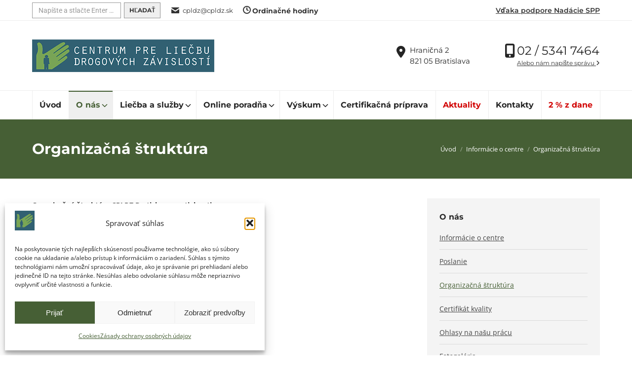

--- FILE ---
content_type: text/html; charset=UTF-8
request_url: https://cpldz.sk/o-nas/organizacna-struktura/
body_size: 106496
content:
<!DOCTYPE html> 
<html lang="sk-SK" class="no-js"> 
<head>
<meta charset="UTF-8" />
<link rel="preload" href="https://cpldz.sk/wp-content/cache/fvm/min/1768933196-csse533b583ba8a93f5fd89af565494f6794407da263c5317127207d9be2e8ca.css" as="style" media="all" /> 
<link rel="preload" href="https://cpldz.sk/wp-includes/js/jquery/jquery.min.js?ver=3.7.1" as="script" /> 
<link rel="preload" href="https://cpldz.sk/wp-includes/js/jquery/jquery-migrate.min.js?ver=3.4.1" as="script" />
<script data-cfasync="false">if(navigator.userAgent.match(/MSIE|Internet Explorer/i)||navigator.userAgent.match(/Trident\/7\..*?rv:11/i)){var href=document.location.href;if(!href.match(/[?&]iebrowser/)){if(href.indexOf("?")==-1){if(href.indexOf("#")==-1){document.location.href=href+"?iebrowser=1"}else{document.location.href=href.replace("#","?iebrowser=1#")}}else{if(href.indexOf("#")==-1){document.location.href=href+"&iebrowser=1"}else{document.location.href=href.replace("#","&iebrowser=1#")}}}}</script>
<script data-cfasync="false">class FVMLoader{constructor(e){this.triggerEvents=e,this.eventOptions={passive:!0},this.userEventListener=this.triggerListener.bind(this),this.delayedScripts={normal:[],async:[],defer:[]},this.allJQueries=[]}_addUserInteractionListener(e){this.triggerEvents.forEach(t=>window.addEventListener(t,e.userEventListener,e.eventOptions))}_removeUserInteractionListener(e){this.triggerEvents.forEach(t=>window.removeEventListener(t,e.userEventListener,e.eventOptions))}triggerListener(){this._removeUserInteractionListener(this),"loading"===document.readyState?document.addEventListener("DOMContentLoaded",this._loadEverythingNow.bind(this)):this._loadEverythingNow()}async _loadEverythingNow(){this._runAllDelayedCSS(),this._delayEventListeners(),this._delayJQueryReady(this),this._handleDocumentWrite(),this._registerAllDelayedScripts(),await this._loadScriptsFromList(this.delayedScripts.normal),await this._loadScriptsFromList(this.delayedScripts.defer),await this._loadScriptsFromList(this.delayedScripts.async),await this._triggerDOMContentLoaded(),await this._triggerWindowLoad(),window.dispatchEvent(new Event("wpr-allScriptsLoaded"))}_registerAllDelayedScripts(){document.querySelectorAll("script[type=fvmdelay]").forEach(e=>{e.hasAttribute("src")?e.hasAttribute("async")&&!1!==e.async?this.delayedScripts.async.push(e):e.hasAttribute("defer")&&!1!==e.defer||"module"===e.getAttribute("data-type")?this.delayedScripts.defer.push(e):this.delayedScripts.normal.push(e):this.delayedScripts.normal.push(e)})}_runAllDelayedCSS(){document.querySelectorAll("link[rel=fvmdelay]").forEach(e=>{e.setAttribute("rel","stylesheet")})}async _transformScript(e){return await this._requestAnimFrame(),new Promise(t=>{const n=document.createElement("script");let r;[...e.attributes].forEach(e=>{let t=e.nodeName;"type"!==t&&("data-type"===t&&(t="type",r=e.nodeValue),n.setAttribute(t,e.nodeValue))}),e.hasAttribute("src")?(n.addEventListener("load",t),n.addEventListener("error",t)):(n.text=e.text,t()),e.parentNode.replaceChild(n,e)})}async _loadScriptsFromList(e){const t=e.shift();return t?(await this._transformScript(t),this._loadScriptsFromList(e)):Promise.resolve()}_delayEventListeners(){let e={};function t(t,n){!function(t){function n(n){return e[t].eventsToRewrite.indexOf(n)>=0?"wpr-"+n:n}e[t]||(e[t]={originalFunctions:{add:t.addEventListener,remove:t.removeEventListener},eventsToRewrite:[]},t.addEventListener=function(){arguments[0]=n(arguments[0]),e[t].originalFunctions.add.apply(t,arguments)},t.removeEventListener=function(){arguments[0]=n(arguments[0]),e[t].originalFunctions.remove.apply(t,arguments)})}(t),e[t].eventsToRewrite.push(n)}function n(e,t){let n=e[t];Object.defineProperty(e,t,{get:()=>n||function(){},set(r){e["wpr"+t]=n=r}})}t(document,"DOMContentLoaded"),t(window,"DOMContentLoaded"),t(window,"load"),t(window,"pageshow"),t(document,"readystatechange"),n(document,"onreadystatechange"),n(window,"onload"),n(window,"onpageshow")}_delayJQueryReady(e){let t=window.jQuery;Object.defineProperty(window,"jQuery",{get:()=>t,set(n){if(n&&n.fn&&!e.allJQueries.includes(n)){n.fn.ready=n.fn.init.prototype.ready=function(t){e.domReadyFired?t.bind(document)(n):document.addEventListener("DOMContentLoaded2",()=>t.bind(document)(n))};const t=n.fn.on;n.fn.on=n.fn.init.prototype.on=function(){if(this[0]===window){function e(e){return e.split(" ").map(e=>"load"===e||0===e.indexOf("load.")?"wpr-jquery-load":e).join(" ")}"string"==typeof arguments[0]||arguments[0]instanceof String?arguments[0]=e(arguments[0]):"object"==typeof arguments[0]&&Object.keys(arguments[0]).forEach(t=>{delete Object.assign(arguments[0],{[e(t)]:arguments[0][t]})[t]})}return t.apply(this,arguments),this},e.allJQueries.push(n)}t=n}})}async _triggerDOMContentLoaded(){this.domReadyFired=!0,await this._requestAnimFrame(),document.dispatchEvent(new Event("DOMContentLoaded2")),await this._requestAnimFrame(),window.dispatchEvent(new Event("DOMContentLoaded2")),await this._requestAnimFrame(),document.dispatchEvent(new Event("wpr-readystatechange")),await this._requestAnimFrame(),document.wpronreadystatechange&&document.wpronreadystatechange()}async _triggerWindowLoad(){await this._requestAnimFrame(),window.dispatchEvent(new Event("wpr-load")),await this._requestAnimFrame(),window.wpronload&&window.wpronload(),await this._requestAnimFrame(),this.allJQueries.forEach(e=>e(window).trigger("wpr-jquery-load")),window.dispatchEvent(new Event("wpr-pageshow")),await this._requestAnimFrame(),window.wpronpageshow&&window.wpronpageshow()}_handleDocumentWrite(){const e=new Map;document.write=document.writeln=function(t){const n=document.currentScript,r=document.createRange(),i=n.parentElement;let a=e.get(n);void 0===a&&(a=n.nextSibling,e.set(n,a));const s=document.createDocumentFragment();r.setStart(s,0),s.appendChild(r.createContextualFragment(t)),i.insertBefore(s,a)}}async _requestAnimFrame(){return new Promise(e=>requestAnimationFrame(e))}static run(){const e=new FVMLoader(["keydown","mousemove","touchmove","touchstart","touchend","wheel"]);e._addUserInteractionListener(e)}}FVMLoader.run();</script>
<meta name="viewport" content="width=device-width, initial-scale=1, maximum-scale=1, user-scalable=0"/>
<meta name="theme-color" content="#465f35"/>
<meta name='robots' content='index, follow, max-image-preview:large, max-snippet:-1, max-video-preview:-1' />
<meta name="dlm-version" content="5.1.6"><title>Organizačná štruktúra - CPLDZ</title>
<link rel="canonical" href="https://cpldz.sk/o-nas/organizacna-struktura/" />
<meta property="og:locale" content="sk_SK" />
<meta property="og:type" content="article" />
<meta property="og:title" content="Organizačná štruktúra - CPLDZ" />
<meta property="og:url" content="https://cpldz.sk/o-nas/organizacna-struktura/" />
<meta property="og:site_name" content="CPLDZ" />
<meta property="article:modified_time" content="2025-01-31T07:29:48+00:00" />
<meta name="twitter:card" content="summary_large_image" />
<meta name="twitter:label1" content="Predpokladaný čas čítania" />
<meta name="twitter:data1" content="1 minúta" />
<script type="application/ld+json" class="yoast-schema-graph">{"@context":"https://schema.org","@graph":[{"@type":"WebPage","@id":"https://cpldz.sk/o-nas/organizacna-struktura/","url":"https://cpldz.sk/o-nas/organizacna-struktura/","name":"Organizačná štruktúra - CPLDZ","isPartOf":{"@id":"https://cpldz.sk/#website"},"datePublished":"2020-07-02T07:57:03+00:00","dateModified":"2025-01-31T07:29:48+00:00","breadcrumb":{"@id":"https://cpldz.sk/o-nas/organizacna-struktura/#breadcrumb"},"inLanguage":"sk-SK","potentialAction":[{"@type":"ReadAction","target":["https://cpldz.sk/o-nas/organizacna-struktura/"]}]},{"@type":"BreadcrumbList","@id":"https://cpldz.sk/o-nas/organizacna-struktura/#breadcrumb","itemListElement":[{"@type":"ListItem","position":1,"name":"Domovská stránka","item":"https://cpldz.sk/"},{"@type":"ListItem","position":2,"name":"Informácie o centre","item":"https://cpldz.sk/o-nas/"},{"@type":"ListItem","position":3,"name":"Organizačná štruktúra"}]},{"@type":"WebSite","@id":"https://cpldz.sk/#website","url":"https://cpldz.sk/","name":"CPLDZ","description":"Centrum pre liečbu drogových závislostí Bratislava","publisher":{"@id":"https://cpldz.sk/#organization"},"potentialAction":[{"@type":"SearchAction","target":{"@type":"EntryPoint","urlTemplate":"https://cpldz.sk/?s={search_term_string}"},"query-input":{"@type":"PropertyValueSpecification","valueRequired":true,"valueName":"search_term_string"}}],"inLanguage":"sk-SK"},{"@type":"Organization","@id":"https://cpldz.sk/#organization","name":"Centrum pre liečbu drogových závislostí Bratislava","url":"https://cpldz.sk/","logo":{"@type":"ImageObject","inLanguage":"sk-SK","@id":"https://cpldz.sk/#/schema/logo/image/","url":"https://cpldz.sk/wp-content/uploads/cpldz_official_logo_42.png","contentUrl":"https://cpldz.sk/wp-content/uploads/cpldz_official_logo_42.png","width":235,"height":42,"caption":"Centrum pre liečbu drogových závislostí Bratislava"},"image":{"@id":"https://cpldz.sk/#/schema/logo/image/"}}]}</script>
<link rel="alternate" type="application/rss+xml" title="RSS kanál: CPLDZ &raquo;" href="https://cpldz.sk/feed/" />
<link rel="alternate" type="application/rss+xml" title="RSS kanál komentárov webu CPLDZ &raquo;" href="https://cpldz.sk/comments/feed/" />
<link rel="preload" fetchpriority="low" id="fvmfonts-css" href="https://cpldz.sk/wp-content/cache/fvm/min/1768933196-css02db0a646e1d08fbe1c0f3c5b0cad228d3a23e2e73746c238352c2df84e2d.css" as="style" media="all" onload="this.rel='stylesheet';this.onload=null"> 
<link rel="stylesheet" href="https://cpldz.sk/wp-content/cache/fvm/min/1768933196-csse533b583ba8a93f5fd89af565494f6794407da263c5317127207d9be2e8ca.css" media="all" />
<script data-cfasync='false' src='https://cpldz.sk/wp-includes/js/jquery/jquery.min.js?ver=3.7.1'></script>
<script data-cfasync='false' src='https://cpldz.sk/wp-includes/js/jquery/jquery-migrate.min.js?ver=3.4.1'></script>
<link rel="profile" href="https://gmpg.org/xfn/11" /> 
<style id='wp-img-auto-sizes-contain-inline-css' media="all">img:is([sizes=auto i],[sizes^="auto," i]){contain-intrinsic-size:3000px 1500px}</style> 
<style id='wp-block-library-inline-css' media="all">:root{--wp-block-synced-color:#7a00df;--wp-block-synced-color--rgb:122,0,223;--wp-bound-block-color:var(--wp-block-synced-color);--wp-editor-canvas-background:#ddd;--wp-admin-theme-color:#007cba;--wp-admin-theme-color--rgb:0,124,186;--wp-admin-theme-color-darker-10:#006ba1;--wp-admin-theme-color-darker-10--rgb:0,107,160.5;--wp-admin-theme-color-darker-20:#005a87;--wp-admin-theme-color-darker-20--rgb:0,90,135;--wp-admin-border-width-focus:2px}@media (min-resolution:192dpi){:root{--wp-admin-border-width-focus:1.5px}}.wp-element-button{cursor:pointer}:root .has-very-light-gray-background-color{background-color:#eee}:root .has-very-dark-gray-background-color{background-color:#313131}:root .has-very-light-gray-color{color:#eee}:root .has-very-dark-gray-color{color:#313131}:root .has-vivid-green-cyan-to-vivid-cyan-blue-gradient-background{background:linear-gradient(135deg,#00d084,#0693e3)}:root .has-purple-crush-gradient-background{background:linear-gradient(135deg,#34e2e4,#4721fb 50%,#ab1dfe)}:root .has-hazy-dawn-gradient-background{background:linear-gradient(135deg,#faaca8,#dad0ec)}:root .has-subdued-olive-gradient-background{background:linear-gradient(135deg,#fafae1,#67a671)}:root .has-atomic-cream-gradient-background{background:linear-gradient(135deg,#fdd79a,#004a59)}:root .has-nightshade-gradient-background{background:linear-gradient(135deg,#330968,#31cdcf)}:root .has-midnight-gradient-background{background:linear-gradient(135deg,#020381,#2874fc)}:root{--wp--preset--font-size--normal:16px;--wp--preset--font-size--huge:42px}.has-regular-font-size{font-size:1em}.has-larger-font-size{font-size:2.625em}.has-normal-font-size{font-size:var(--wp--preset--font-size--normal)}.has-huge-font-size{font-size:var(--wp--preset--font-size--huge)}.has-text-align-center{text-align:center}.has-text-align-left{text-align:left}.has-text-align-right{text-align:right}.has-fit-text{white-space:nowrap!important}#end-resizable-editor-section{display:none}.aligncenter{clear:both}.items-justified-left{justify-content:flex-start}.items-justified-center{justify-content:center}.items-justified-right{justify-content:flex-end}.items-justified-space-between{justify-content:space-between}.screen-reader-text{border:0;clip-path:inset(50%);height:1px;margin:-1px;overflow:hidden;padding:0;position:absolute;width:1px;word-wrap:normal!important}.screen-reader-text:focus{background-color:#ddd;clip-path:none;color:#444;display:block;font-size:1em;height:auto;left:5px;line-height:normal;padding:15px 23px 14px;text-decoration:none;top:5px;width:auto;z-index:100000}html :where(.has-border-color){border-style:solid}html :where([style*=border-top-color]){border-top-style:solid}html :where([style*=border-right-color]){border-right-style:solid}html :where([style*=border-bottom-color]){border-bottom-style:solid}html :where([style*=border-left-color]){border-left-style:solid}html :where([style*=border-width]){border-style:solid}html :where([style*=border-top-width]){border-top-style:solid}html :where([style*=border-right-width]){border-right-style:solid}html :where([style*=border-bottom-width]){border-bottom-style:solid}html :where([style*=border-left-width]){border-left-style:solid}html :where(img[class*=wp-image-]){height:auto;max-width:100%}:where(figure){margin:0 0 1em}html :where(.is-position-sticky){--wp-admin--admin-bar--position-offset:var(--wp-admin--admin-bar--height,0px)}@media screen and (max-width:600px){html :where(.is-position-sticky){--wp-admin--admin-bar--position-offset:0px}}</style>
<style id='wp-block-heading-inline-css' media="all">h1:where(.wp-block-heading).has-background,h2:where(.wp-block-heading).has-background,h3:where(.wp-block-heading).has-background,h4:where(.wp-block-heading).has-background,h5:where(.wp-block-heading).has-background,h6:where(.wp-block-heading).has-background{padding:1.25em 2.375em}h1.has-text-align-left[style*=writing-mode]:where([style*=vertical-lr]),h1.has-text-align-right[style*=writing-mode]:where([style*=vertical-rl]),h2.has-text-align-left[style*=writing-mode]:where([style*=vertical-lr]),h2.has-text-align-right[style*=writing-mode]:where([style*=vertical-rl]),h3.has-text-align-left[style*=writing-mode]:where([style*=vertical-lr]),h3.has-text-align-right[style*=writing-mode]:where([style*=vertical-rl]),h4.has-text-align-left[style*=writing-mode]:where([style*=vertical-lr]),h4.has-text-align-right[style*=writing-mode]:where([style*=vertical-rl]),h5.has-text-align-left[style*=writing-mode]:where([style*=vertical-lr]),h5.has-text-align-right[style*=writing-mode]:where([style*=vertical-rl]),h6.has-text-align-left[style*=writing-mode]:where([style*=vertical-lr]),h6.has-text-align-right[style*=writing-mode]:where([style*=vertical-rl]){rotate:180deg}</style> 
<style id='wp-block-group-inline-css' media="all">.wp-block-group{box-sizing:border-box}:where(.wp-block-group.wp-block-group-is-layout-constrained){position:relative}</style> 
<style id='wp-block-group-theme-inline-css' media="all">:where(.wp-block-group.has-background){padding:1.25em 2.375em}</style> 
<style id='wp-block-paragraph-inline-css' media="all">.is-small-text{font-size:.875em}.is-regular-text{font-size:1em}.is-large-text{font-size:2.25em}.is-larger-text{font-size:3em}.has-drop-cap:not(:focus):first-letter{float:left;font-size:8.4em;font-style:normal;font-weight:100;line-height:.68;margin:.05em .1em 0 0;text-transform:uppercase}body.rtl .has-drop-cap:not(:focus):first-letter{float:none;margin-left:.1em}p.has-drop-cap.has-background{overflow:hidden}:root :where(p.has-background){padding:1.25em 2.375em}:where(p.has-text-color:not(.has-link-color)) a{color:inherit}p.has-text-align-left[style*="writing-mode:vertical-lr"],p.has-text-align-right[style*="writing-mode:vertical-rl"]{rotate:180deg}</style> 
<style id='global-styles-inline-css' media="all">:root{--wp--preset--aspect-ratio--square:1;--wp--preset--aspect-ratio--4-3:4/3;--wp--preset--aspect-ratio--3-4:3/4;--wp--preset--aspect-ratio--3-2:3/2;--wp--preset--aspect-ratio--2-3:2/3;--wp--preset--aspect-ratio--16-9:16/9;--wp--preset--aspect-ratio--9-16:9/16;--wp--preset--color--black:#000000;--wp--preset--color--cyan-bluish-gray:#abb8c3;--wp--preset--color--white:#FFF;--wp--preset--color--pale-pink:#f78da7;--wp--preset--color--vivid-red:#cf2e2e;--wp--preset--color--luminous-vivid-orange:#ff6900;--wp--preset--color--luminous-vivid-amber:#fcb900;--wp--preset--color--light-green-cyan:#7bdcb5;--wp--preset--color--vivid-green-cyan:#00d084;--wp--preset--color--pale-cyan-blue:#8ed1fc;--wp--preset--color--vivid-cyan-blue:#0693e3;--wp--preset--color--vivid-purple:#9b51e0;--wp--preset--color--accent:#465f35;--wp--preset--color--dark-gray:#111;--wp--preset--color--light-gray:#767676;--wp--preset--gradient--vivid-cyan-blue-to-vivid-purple:linear-gradient(135deg,rgb(6,147,227) 0%,rgb(155,81,224) 100%);--wp--preset--gradient--light-green-cyan-to-vivid-green-cyan:linear-gradient(135deg,rgb(122,220,180) 0%,rgb(0,208,130) 100%);--wp--preset--gradient--luminous-vivid-amber-to-luminous-vivid-orange:linear-gradient(135deg,rgb(252,185,0) 0%,rgb(255,105,0) 100%);--wp--preset--gradient--luminous-vivid-orange-to-vivid-red:linear-gradient(135deg,rgb(255,105,0) 0%,rgb(207,46,46) 100%);--wp--preset--gradient--very-light-gray-to-cyan-bluish-gray:linear-gradient(135deg,rgb(238,238,238) 0%,rgb(169,184,195) 100%);--wp--preset--gradient--cool-to-warm-spectrum:linear-gradient(135deg,rgb(74,234,220) 0%,rgb(151,120,209) 20%,rgb(207,42,186) 40%,rgb(238,44,130) 60%,rgb(251,105,98) 80%,rgb(254,248,76) 100%);--wp--preset--gradient--blush-light-purple:linear-gradient(135deg,rgb(255,206,236) 0%,rgb(152,150,240) 100%);--wp--preset--gradient--blush-bordeaux:linear-gradient(135deg,rgb(254,205,165) 0%,rgb(254,45,45) 50%,rgb(107,0,62) 100%);--wp--preset--gradient--luminous-dusk:linear-gradient(135deg,rgb(255,203,112) 0%,rgb(199,81,192) 50%,rgb(65,88,208) 100%);--wp--preset--gradient--pale-ocean:linear-gradient(135deg,rgb(255,245,203) 0%,rgb(182,227,212) 50%,rgb(51,167,181) 100%);--wp--preset--gradient--electric-grass:linear-gradient(135deg,rgb(202,248,128) 0%,rgb(113,206,126) 100%);--wp--preset--gradient--midnight:linear-gradient(135deg,rgb(2,3,129) 0%,rgb(40,116,252) 100%);--wp--preset--font-size--small:13px;--wp--preset--font-size--medium:20px;--wp--preset--font-size--large:36px;--wp--preset--font-size--x-large:42px;--wp--preset--spacing--20:0.44rem;--wp--preset--spacing--30:0.67rem;--wp--preset--spacing--40:1rem;--wp--preset--spacing--50:1.5rem;--wp--preset--spacing--60:2.25rem;--wp--preset--spacing--70:3.38rem;--wp--preset--spacing--80:5.06rem;--wp--preset--shadow--natural:6px 6px 9px rgba(0, 0, 0, 0.2);--wp--preset--shadow--deep:12px 12px 50px rgba(0, 0, 0, 0.4);--wp--preset--shadow--sharp:6px 6px 0px rgba(0, 0, 0, 0.2);--wp--preset--shadow--outlined:6px 6px 0px -3px rgb(255, 255, 255), 6px 6px rgb(0, 0, 0);--wp--preset--shadow--crisp:6px 6px 0px rgb(0, 0, 0)}:where(.is-layout-flex){gap:.5em}:where(.is-layout-grid){gap:.5em}body .is-layout-flex{display:flex}.is-layout-flex{flex-wrap:wrap;align-items:center}.is-layout-flex>:is(*,div){margin:0}body .is-layout-grid{display:grid}.is-layout-grid>:is(*,div){margin:0}:where(.wp-block-columns.is-layout-flex){gap:2em}:where(.wp-block-columns.is-layout-grid){gap:2em}:where(.wp-block-post-template.is-layout-flex){gap:1.25em}:where(.wp-block-post-template.is-layout-grid){gap:1.25em}.has-black-color{color:var(--wp--preset--color--black)!important}.has-cyan-bluish-gray-color{color:var(--wp--preset--color--cyan-bluish-gray)!important}.has-white-color{color:var(--wp--preset--color--white)!important}.has-pale-pink-color{color:var(--wp--preset--color--pale-pink)!important}.has-vivid-red-color{color:var(--wp--preset--color--vivid-red)!important}.has-luminous-vivid-orange-color{color:var(--wp--preset--color--luminous-vivid-orange)!important}.has-luminous-vivid-amber-color{color:var(--wp--preset--color--luminous-vivid-amber)!important}.has-light-green-cyan-color{color:var(--wp--preset--color--light-green-cyan)!important}.has-vivid-green-cyan-color{color:var(--wp--preset--color--vivid-green-cyan)!important}.has-pale-cyan-blue-color{color:var(--wp--preset--color--pale-cyan-blue)!important}.has-vivid-cyan-blue-color{color:var(--wp--preset--color--vivid-cyan-blue)!important}.has-vivid-purple-color{color:var(--wp--preset--color--vivid-purple)!important}.has-black-background-color{background-color:var(--wp--preset--color--black)!important}.has-cyan-bluish-gray-background-color{background-color:var(--wp--preset--color--cyan-bluish-gray)!important}.has-white-background-color{background-color:var(--wp--preset--color--white)!important}.has-pale-pink-background-color{background-color:var(--wp--preset--color--pale-pink)!important}.has-vivid-red-background-color{background-color:var(--wp--preset--color--vivid-red)!important}.has-luminous-vivid-orange-background-color{background-color:var(--wp--preset--color--luminous-vivid-orange)!important}.has-luminous-vivid-amber-background-color{background-color:var(--wp--preset--color--luminous-vivid-amber)!important}.has-light-green-cyan-background-color{background-color:var(--wp--preset--color--light-green-cyan)!important}.has-vivid-green-cyan-background-color{background-color:var(--wp--preset--color--vivid-green-cyan)!important}.has-pale-cyan-blue-background-color{background-color:var(--wp--preset--color--pale-cyan-blue)!important}.has-vivid-cyan-blue-background-color{background-color:var(--wp--preset--color--vivid-cyan-blue)!important}.has-vivid-purple-background-color{background-color:var(--wp--preset--color--vivid-purple)!important}.has-black-border-color{border-color:var(--wp--preset--color--black)!important}.has-cyan-bluish-gray-border-color{border-color:var(--wp--preset--color--cyan-bluish-gray)!important}.has-white-border-color{border-color:var(--wp--preset--color--white)!important}.has-pale-pink-border-color{border-color:var(--wp--preset--color--pale-pink)!important}.has-vivid-red-border-color{border-color:var(--wp--preset--color--vivid-red)!important}.has-luminous-vivid-orange-border-color{border-color:var(--wp--preset--color--luminous-vivid-orange)!important}.has-luminous-vivid-amber-border-color{border-color:var(--wp--preset--color--luminous-vivid-amber)!important}.has-light-green-cyan-border-color{border-color:var(--wp--preset--color--light-green-cyan)!important}.has-vivid-green-cyan-border-color{border-color:var(--wp--preset--color--vivid-green-cyan)!important}.has-pale-cyan-blue-border-color{border-color:var(--wp--preset--color--pale-cyan-blue)!important}.has-vivid-cyan-blue-border-color{border-color:var(--wp--preset--color--vivid-cyan-blue)!important}.has-vivid-purple-border-color{border-color:var(--wp--preset--color--vivid-purple)!important}.has-vivid-cyan-blue-to-vivid-purple-gradient-background{background:var(--wp--preset--gradient--vivid-cyan-blue-to-vivid-purple)!important}.has-light-green-cyan-to-vivid-green-cyan-gradient-background{background:var(--wp--preset--gradient--light-green-cyan-to-vivid-green-cyan)!important}.has-luminous-vivid-amber-to-luminous-vivid-orange-gradient-background{background:var(--wp--preset--gradient--luminous-vivid-amber-to-luminous-vivid-orange)!important}.has-luminous-vivid-orange-to-vivid-red-gradient-background{background:var(--wp--preset--gradient--luminous-vivid-orange-to-vivid-red)!important}.has-very-light-gray-to-cyan-bluish-gray-gradient-background{background:var(--wp--preset--gradient--very-light-gray-to-cyan-bluish-gray)!important}.has-cool-to-warm-spectrum-gradient-background{background:var(--wp--preset--gradient--cool-to-warm-spectrum)!important}.has-blush-light-purple-gradient-background{background:var(--wp--preset--gradient--blush-light-purple)!important}.has-blush-bordeaux-gradient-background{background:var(--wp--preset--gradient--blush-bordeaux)!important}.has-luminous-dusk-gradient-background{background:var(--wp--preset--gradient--luminous-dusk)!important}.has-pale-ocean-gradient-background{background:var(--wp--preset--gradient--pale-ocean)!important}.has-electric-grass-gradient-background{background:var(--wp--preset--gradient--electric-grass)!important}.has-midnight-gradient-background{background:var(--wp--preset--gradient--midnight)!important}.has-small-font-size{font-size:var(--wp--preset--font-size--small)!important}.has-medium-font-size{font-size:var(--wp--preset--font-size--medium)!important}.has-large-font-size{font-size:var(--wp--preset--font-size--large)!important}.has-x-large-font-size{font-size:var(--wp--preset--font-size--x-large)!important}</style> 
<style id='core-block-supports-inline-css' media="all">.wp-container-core-group-is-layout-8cf370e7{flex-direction:column;align-items:flex-start}</style> 
<style id='classic-theme-styles-inline-css' media="all">/*! This file is auto-generated */ .wp-block-button__link{color:#fff;background-color:#32373c;border-radius:9999px;box-shadow:none;text-decoration:none;padding:calc(.667em + 2px) calc(1.333em + 2px);font-size:1.125em}.wp-block-file__button{background:#32373c;color:#fff;text-decoration:none}</style> 
<style id='mdp-readabler-inline-css' media="all">:root{--readabler-overlay:#0253ee;--readabler-bg:#ffffff;--readabler-bg-dark:#16191b;--readabler-text:#333;--readabler-text-dark:#deeffd;--readabler-color:rgba(33, 111, 243, 1);--readabler-color-dark:rgba(33, 111, 243, 1);--readabler-color-transparent:rgba(33,111,243,.2);--readabler-color-transparent-dark:rgba(33,111,243,.2);--readabler-color-transparent-15:rgba(33,111,243,.15);--readabler-color-transparent-15-dark:rgba(33,111,243,.15);--readabler-color-transparent-25:rgba(33,111,243,.25);--readabler-color-transparent-25-dark:rgba(33,111,243,.25);--readabler-color-transparent-50:rgba(33,111,243,.5);--readabler-color-transparent-50-dark:rgba(33,111,243,.5);--readabler-border-radius:20px;--readabler-animate:600ms;--readabler-highlight-hover-style:dashed;--readabler-highlight-hover-color:rgba(242, 88, 90, 1);--readabler-highlight-hover-width:2px;--readabler-highlight-hover-offset:3px;--readabler-highlight-focus-style:dashed;--readabler-highlight-focus-color:rgba(242, 88, 90, 1);--readabler-highlight-focus-width:2px;--readabler-highlight-focus-offset:3px}.mdp-readabler-tts{--readabler-tts-bg:transparent;--readabler-tts-color:transparent}.mdp-readabler-trigger-button-box{--readabler-btn-margin:10px;--readabler-btn-padding:20px;--readabler-btn-radius:50px;--readabler-btn-color:rgba(255, 255, 255, 1);--readabler-btn-color-hover:rgba(33, 150, 243, 1);--readabler-btn-bg:rgba(33, 150, 243, 1);--readabler-btn-bg-hover:rgba(255, 255, 255, 1);--readabler-btn-size:24px;--readabler-btn-delay:0s}#mdp-readabler-voice-navigation{--readabler-bg:#ffffff;--readabler-bg-dark:#16191b;--readabler-text:#333;--readabler-text-dark:#deeffd;--readabler-color:rgba(33, 111, 243, 1);--readabler-color-dark:rgba(33, 111, 243, 1);--readabler-color-transparent:rgba(33,111,243,.2);--readabler-color-transparent-dark:rgba(33,111,243,.2);--readabler-border-radius:20px;--readabler-animate:600ms}</style> 
<script src="https://cpldz.sk/wp-content/plugins/google-analytics-for-wordpress/assets/js/frontend-gtag.min.js?ver=9.11.1" id="monsterinsights-frontend-script-js" async data-wp-strategy="async"></script>
<script data-cfasync="false" data-wpfc-render="false" id='monsterinsights-frontend-script-js-extra'>var monsterinsights_frontend = {"js_events_tracking":"true","download_extensions":"doc,pdf,ppt,zip,xls,docx,pptx,xlsx","inbound_paths":"[{\"path\":\"\\\/go\\\/\",\"label\":\"affiliate\"},{\"path\":\"\\\/recommend\\\/\",\"label\":\"affiliate\"}]","home_url":"https:\/\/cpldz.sk","hash_tracking":"false","v4_id":"G-6S03MVH3ZK"};</script>
<script id="ays-pb-js-extra">
var pbLocalizeObj = {"ajax":"https://cpldz.sk/wp-admin/admin-ajax.php","seconds":"seconds","thisWillClose":"This will close in","icons":{"close_icon":"\u003Csvg class=\"ays_pb_material_close_icon\" xmlns=\"https://www.w3.org/2000/svg\" height=\"36px\" viewBox=\"0 0 24 24\" width=\"36px\" fill=\"#000000\" alt=\"Pop-up Close\"\u003E\u003Cpath d=\"M0 0h24v24H0z\" fill=\"none\"/\u003E\u003Cpath d=\"M19 6.41L17.59 5 12 10.59 6.41 5 5 6.41 10.59 12 5 17.59 6.41 19 12 13.41 17.59 19 19 17.59 13.41 12z\"/\u003E\u003C/svg\u003E","close_circle_icon":"\u003Csvg class=\"ays_pb_material_close_circle_icon\" xmlns=\"https://www.w3.org/2000/svg\" height=\"24\" viewBox=\"0 0 24 24\" width=\"36\" alt=\"Pop-up Close\"\u003E\u003Cpath d=\"M0 0h24v24H0z\" fill=\"none\"/\u003E\u003Cpath d=\"M12 2C6.47 2 2 6.47 2 12s4.47 10 10 10 10-4.47 10-10S17.53 2 12 2zm5 13.59L15.59 17 12 13.41 8.41 17 7 15.59 10.59 12 7 8.41 8.41 7 12 10.59 15.59 7 17 8.41 13.41 12 17 15.59z\"/\u003E\u003C/svg\u003E","volume_up_icon":"\u003Csvg class=\"ays_pb_fa_volume\" xmlns=\"https://www.w3.org/2000/svg\" height=\"24\" viewBox=\"0 0 24 24\" width=\"36\"\u003E\u003Cpath d=\"M0 0h24v24H0z\" fill=\"none\"/\u003E\u003Cpath d=\"M3 9v6h4l5 5V4L7 9H3zm13.5 3c0-1.77-1.02-3.29-2.5-4.03v8.05c1.48-.73 2.5-2.25 2.5-4.02zM14 3.23v2.06c2.89.86 5 3.54 5 6.71s-2.11 5.85-5 6.71v2.06c4.01-.91 7-4.49 7-8.77s-2.99-7.86-7-8.77z\"/\u003E\u003C/svg\u003E","volume_mute_icon":"\u003Csvg xmlns=\"https://www.w3.org/2000/svg\" height=\"24\" viewBox=\"0 0 24 24\" width=\"24\"\u003E\u003Cpath d=\"M0 0h24v24H0z\" fill=\"none\"/\u003E\u003Cpath d=\"M7 9v6h4l5 5V4l-5 5H7z\"/\u003E\u003C/svg\u003E"}};
//# sourceURL=ays-pb-js-extra
</script>
<script src="https://cpldz.sk/wp-content/plugins/ays-popup-box/public/js/ays-pb-public.js?ver=4.4.1" id="ays-pb-js"></script>
<script id="dt-above-fold-js-extra">
var dtLocal = {"themeUrl":"https://cpldz.sk/wp-content/themes/dt-the7","passText":"To view this protected post, enter the password below:","moreButtonText":{"loading":"Na\u010d\u00edtavam...","loadMore":"Na\u010d\u00edta\u0165 viac \u010dl\u00e1nkov"},"postID":"1577","ajaxurl":"https://cpldz.sk/wp-admin/admin-ajax.php","REST":{"baseUrl":"https://cpldz.sk/wp-json/the7/v1","endpoints":{"sendMail":"/send-mail"}},"contactMessages":{"required":"Jedno alebo viac pol\u00ed obsahuje chybu. Skontrolujte a sk\u00faste to znova.","terms":"Akceptujte Z\u00e1sady ochrany osobn\u00fdch \u00fadajov.","fillTheCaptchaError":"Please, fill the captcha."},"captchaSiteKey":"6LcWOaEaAAAAAG6lVQ2nWBMnIubsRlCJt3daVNqA","ajaxNonce":"72e7b5b67a","pageData":{"type":"page","template":"page","layout":null},"themeSettings":{"smoothScroll":"off","lazyLoading":false,"desktopHeader":{"height":200},"ToggleCaptionEnabled":"disabled","ToggleCaption":"Navigation","floatingHeader":{"showAfter":260,"showMenu":true,"height":60,"logo":{"showLogo":false,"html":"","url":"https://cpldz.sk/"}},"topLine":{"floatingTopLine":{"logo":{"showLogo":false,"html":""}}},"mobileHeader":{"firstSwitchPoint":990,"secondSwitchPoint":700,"firstSwitchPointHeight":70,"secondSwitchPointHeight":70,"mobileToggleCaptionEnabled":"disabled","mobileToggleCaption":"Menu"},"stickyMobileHeaderFirstSwitch":{"logo":{"html":"\u003Cimg class=\" preload-me\" src=\"https://cpldz.sk/wp-content/uploads/cpldz_official_logo.png\" srcset=\"https://cpldz.sk/wp-content/uploads/cpldz_official_logo.png 369w\" width=\"369\" height=\"66\"   sizes=\"369px\" alt=\"CPLDZ\" /\u003E"}},"stickyMobileHeaderSecondSwitch":{"logo":{"html":"\u003Cimg class=\" preload-me\" src=\"https://cpldz.sk/wp-content/uploads/cpldz_official_logo.png\" srcset=\"https://cpldz.sk/wp-content/uploads/cpldz_official_logo.png 369w\" width=\"369\" height=\"66\"   sizes=\"369px\" alt=\"CPLDZ\" /\u003E"}},"sidebar":{"switchPoint":970},"boxedWidth":"1280px"},"VCMobileScreenWidth":"768"};
var dtShare = {"shareButtonText":{"facebook":"Zdie\u013ea\u0165 na Facebook","twitter":"Zdie\u013ea\u0165 na X","pinterest":"Pin it","linkedin":"Share on Linkedin","whatsapp":"Share on Whatsapp"},"overlayOpacity":"85"};
//# sourceURL=dt-above-fold-js-extra
</script>
<script src="https://cpldz.sk/wp-content/themes/dt-the7/js/above-the-fold.min.js?ver=14.2.0" id="dt-above-fold-js"></script>
<style media="all">.cmplz-hidden{display:none!important}</style> 
<link rel="icon" href="https://cpldz.sk/wp-content/uploads/cpldz_official_logo_favicon_32.png" type="image/png" sizes="32x32"/>
<style id="sccss" media="all">.top-header .level-arrows-on .menu-text:after{margin-top:-5px;right:-5px;width:12px;height:12px;-webkit-mask-size:12px;mask-size:12px}.top-header .level-arrows-on a.is-clicked .menu-text:after{transform:rotate(180deg)}.wpcf7-not-valid,.wpcf7-quiz.wpcf7-not-valid,input.wpcf7-validates-as-required.wpcf7-not-valid{border-color:#c00;border-style:dashed!important;position:relative}.wpcf7-form label.error{font-size:inherit}.sidebar .post-navigation .nav-links,.sidebar-content .post-navigation .nav-links{border-color:#000}.footer .post-navigation .nav-links{border-color:#000}.post-navigation .nav-links svg{fill:#000;color:#000}.post-navigation .nav-links a svg:hover{fill:var(--the7-accent-color);color:var(--the7-accent-color)}#page .post-navigation .nav-links a .post-title:hover{color:var(--the7-accent-color)}.author-link,.author-link:hover,.meta-nav{color:#456036}.content .wp-block-table thead{border-bottom:1px solid;background-color:#f9f9f9}.widget .recent-posts .post-content>a{font-weight:700}.bg-under-widget .sidebar-content section .widget{padding:0;margin-top:15px}dl.download-meta{margin-bottom:2em}dl.download-meta .meta-row{display:flex;margin-bottom:.5em;padding-bottom:.5em;border-bottom:1px solid #e9e9e9}dl.download-meta dt{font-weight:700;min-width:150px}dl.download-meta dd{margin:0}.mobile-main-nav li.act>a{border:1px solid #d10000;padding:5px 10px;margin-left:-10px}.mobile-main-nav>li.has-children>a:after,.mobile-main-nav .next-level-button svg,.mobile-main-nav>li.menu-item-language>a:after{color:rgb(0 0 0);fill:rgb(0 0 0)}.footer .custom-menu a:hover,.footer .custom-menu li.act>a{color:#9F9;text-decoration:underline}@media screen and (min-width:991px){.list-type-menu.mini-nav>ul>li.act>a,.list-type-menu.mini-nav>ul>li:not(.act)>a:hover{opacity:0.7!important}}.mini-widget-searchform .the7-mw-icon-search-bold:before{content:"HĽADAŤ";font-family:"Montserrat",Helvetica,Arial,Verdana,sans-serif!important;font-weight:700;font-size:12px;line-height:2em;border:1px solid rgba(51,51,51,.5);padding:7px 10px 8px 10px;background-color:#efefef}.mini-search .mini-widget-searchform .search-icon{right:-80px}.masthead .mini-search{margin-right:90px}.comment-metadata,.comment-metadata a,.entry-meta a,.entry-meta span,.entry-meta a *,.comment-reply-link,.single .entry-tags,.single .entry-tags a{color:#444}.paginator .nav-next,.paginator .nav-prev{display:none!important}.paginator:not(.paginator-more-button) a,.paginator:not(.paginator-more-button) span{border:1px #efefef solid;background-color:#efefef;font-size:1.1em}@media screen and (min-width:781px){.paginator:not(.paginator-more-button) a,.paginator:not(.paginator-more-button) span{padding:5px 15px}}.paginator:not(.paginator-more-button) a.act{font-weight:700}.dwqa-search input[type="text"]::placeholder{color:#444;opacity:1}.dwqa-search button{padding:10px 30px;margin-top:10px;color:#fff;background:#456036;border:none}.dwqa-answer-item .avatar,.dwqa-question-vote,.dwqa-pick-best-answer,.dwqa-answer-vote{display:none}.dwqa-questions-list .dwqa-question-item{padding-left:20px}.single-dwqa-question .dwqa-question-item{padding-left:0}.dwqa-answer-item{padding-left:50px}a:focus{outline:2px dashed #f2585a}.main-nav>li>a:hover .menu-text,.main-nav .sub-nav>li:not(.wpml-ls-item)>a:hover .menu-text,.sidebar .custom-categories a .item-name{text-decoration:underline!important}#content a:not(.dt-btn){text-decoration:underline!important}#content a:not(.dt-btn):hover{color:#000}#content a::before{content:'';position:absolute;left:0;bottom:0;width:0;height:2px;background-color:#d10000}#content a:hover:before,.sidebar .custom-categories a .item-name::before{width:100%}#content a.download-link:hover:before{opacity:initial;z-index:initial;left:20px;width:96%}#content a.text-icon:before,#content .mini-post-img a:before{display:none}#content a::before{transition:width 0.35s}.content .entry-meta a.data-link{line-height:1.2em}.blog .details.more-link{padding-bottom:0!important}.wpcf7-form-control{border-width:2px!important}.wpcf7-form-control:focus{border-color:#465F35!important}.wpcf7-form input[type=checkbox],.wpcf7-form input[type=radio]{width:initial!important}.widget .textwidget ul{list-style:initial;margin:0 0 10px 20px}.sidebar-content .menu a{line-height:1.2em;margin-top:.2em;margin-bottom:.2em}.mini-post-header{font-size:1.1em;line-height:1.5em}.widget.widget_presscore-blog-posts .mini-post-header a:hover{text-decoration:underline}.widget.widget_presscore-blog-posts .post-content br{display:none}.assistive-text{color:#fff}.dwqa-question-item .avatar{display:none!important}#primary-menu li.menu-item-754 a .menu-text{color:#d10000}.main-nav li.menu-item-3003 a .menu-text{color:#d10000!important}.share-link-icon>svg{height:14px;width:30px;top:5px}.post-navigation .nav-previous>svg,.post-navigation .nav-next>svg{width:16px}.dwqa-container #dwqa-captcha-result{width:140px}.dwqa-container .dwqa-comments{display:none}.dwqa-container .dwqa-question-meta>span:first-child>span{display:none}.dwqa-container .dwqa-question-meta>span:first-child>a:after{content:"Anonym";background:#315f71;color:#fff;padding:1px 5px;border-radius:3px;margin:0 5px}.wpcf7-acceptance span.wpcf7-list-item{margin:0}.wpcf7-acceptance span.wpcf7-list-item input[type=checkbox]{margin-right:10px}.custom-mini-blog .post-format-standard .post-content>a{font-weight:700}.content table.tablepress caption a{display:none}.content table.tablepress tfoot th,.tablepress thead th{background-color:#465F35;color:#fff}.content table.tablepress td,.content table.tablepress th{padding:5px 5px 5px 10px}@media screen and (max-width:700px){.show-mobile-logo .mobile-branding img.mobile-logo{max-width:86%}}#main{padding:40px 0 60px 0}#footer .wf-container-footer{border-top:solid 1px rgba(255,255,255,.5)}ul.dlm-downloads{list-style:none!important;padding-left:0}ul.dlm-downloads li{margin-bottom:.2em}#download-page #download-search#download-search input[type=submit],#download-page #download-search#download-search label,#download-page .download_group#download-search input[type=submit],#download-page .download_group#download-search label{display:inline-block!important}#download-page #download-search#download-search input[type=submit]{margin-top:10px;padding:10px 30px}#download-page #download-search ol,#download-page .download_group ol,#download-page ul.dlm-downloads{list-style:none}#download-page .download-monitor-orderby li a.active,#download-page .download-monitor-subcategories li a.active{color:#060}#download-page .download-monitor-orderby li a,#download-page .download-monitor-subcategories li a{font-weight:700}#download-page #download-search,#download-page .download_group{-webkit-border-radius:0px!important;border-radius:0px!important}#download-page .download-button{color:#465F35;background-image:none;-moz-border-radius:0;-webkit-border-radius:0;border-radius:0;text-shadow:none;box-shadow:none;padding:.5em 1em;margin-bottom:15px!important;border-width:2px;border-color:#465F35;border-style:solid;background-color:#fff}#download-page .download-button:hover{background:#465F35;color:#ffffff!important}@media only screen and (min-width:992px){#download-page .download-information article{width:80%;float:right}#download-page .download-information aside{width:15%;float:left}}@media only screen and (max-width:767px){#download-page .download-information article{width:100%;float:none}#download-page .download-information aside{width:100%;float:none;text-align:center}#download-page .download-information aside img{width:50%}#download-page .download_category{width:100%;float:none;clear:right;display:block}}#download-page .download-information article td{line-height:normal;padding:15px 0 15px 0}p.dm-link-p{margin-bottom:.5em}.dlm_back_button{margin-top:30px}.dlm_button_custom1{font-weight:700;font-style:normal;min-height:34px;padding:8px 12px;border-width:2px;border-color:#465F35;border-style:solid;background:#fff;color:#465F35}.dlm_button_custom1:hover{text-decoration:none!important;background:#465F35;color:#ffffff!important}.dlm_category_description{margin-bottom:20px}.page-download-box{padding:0 20px;margin:0}</style>
<noscript><style> .wpb_animate_when_almost_visible { opacity: 1; }</style></noscript>
<script>
jQuery(document).keyup(function(e) {
if (e.keyCode == 27) { 
//alert('Press ESC');
jQuery(".sub-nav").css("visibility", "hidden");
//jQuery(".current-menu-parent").removeClass("parent-clicked dt-hovered show-mega-menu-content");
jQuery(".not-clickable-item").removeClass("is-clicked");
}
});
</script>
<style id='the7-custom-inline-css' type='text/css' media="all">.custom_pricing_box .ult_pricing_table .ult_price_link{padding-bottom:30px}.custom_pricing_box .ult_pricing_table .ult_pricing_heading{padding-bottom:0;padding-top:15px}</style> 
</head>
<body id="the7-body" class="wp-singular page-template-default page page-id-1577 page-child parent-pageid-105 wp-embed-responsive wp-theme-dt-the7 wp-child-theme-cpldz-bb the7-core-ver-2.7.12 dt-responsive-on right-mobile-menu-close-icon ouside-menu-close-icon mobile-hamburger-close-bg-enable mobile-hamburger-close-bg-hover-enable fade-medium-mobile-menu-close-icon fade-small-menu-close-icon srcset-enabled btn-flat custom-btn-color custom-btn-hover-color phantom-slide phantom-shadow-decoration phantom-logo-off sticky-mobile-header top-header first-switch-logo-left first-switch-menu-right second-switch-logo-left second-switch-menu-right right-mobile-menu layzr-loading-on inline-message-style the7-ver-14.2.0 dt-fa-compatibility wpb-js-composer js-comp-ver-8.7.2 vc_responsive"> <div id="page" > <a class="skip-link screen-reader-text" href="#content">Preskočiť na obsah</a> <div class="masthead classic-header justify full-width-line widgets full-height dividers surround shadow-mobile-header-decoration small-mobile-menu-icon mobile-menu-icon-bg-on mobile-menu-icon-hover-bg-on show-sub-menu-on-click show-mobile-logo" > <div class="top-bar full-width-line top-bar-line-hide"> <div class="top-bar-bg" ></div> <div class="left-widgets mini-widgets"><div class="mini-search show-on-desktop in-top-bar-left in-top-bar classic-search custom-icon"><form class="searchform mini-widget-searchform" role="search" method="get" action="https://cpldz.sk/"> <div class="screen-reader-text">Hľadať:</div> <input type="text" aria-label="Hľadať" class="field searchform-s" name="s" value="" placeholder="Napíšte a stlačte Enter …" title="Formulár vyhľadávania"/> <a href="" class="search-icon" aria-label="Search"><i class="the7-mw-icon-search-bold" aria-hidden="true"></i></a> <input type="submit" class="assistive-text searchsubmit" value="Choď!"/> </form> </div><a href="mailto:cpldz@cpldz.sk" class="mini-contacts email show-on-desktop hide-on-first-switch in-menu-second-switch"><i class="fa-fw the7-mw-icon-mail-bold"></i>cpldz@cpldz.sk</a><div class="mini-nav show-on-desktop near-logo-first-switch in-menu-second-switch list-type-menu list-type-menu-first-switch list-type-menu-second-switch"><ul id="top-menu"><li class="menu-item menu-item-type-post_type menu-item-object-page menu-item-2655 first last depth-0"><a href='https://cpldz.sk/kontakty/' data-level='1'><span class="menu-item-text"><span class="menu-text"><i class="icomoon-the7-font-the7-clock-01"></i> <b style="font-size: 1.1em;">Ordinačné hodiny</b></span></span></a></li> </ul><div class="menu-select"><span class="customSelect1"><span class="customSelectInner">Header Top 1</span></span></div></div></div><div class="right-widgets mini-widgets"><div class="text-area show-on-desktop in-menu-first-switch in-menu-second-switch"><table width="100%" border="0" cellspacing="0" cellpadding="0"> <tr> <td valign="middle"><a href="https://www.nadaciaspp.sk/" target="_blank" style="font-size: 1.1em; font-weight: 600; padding: 8px 0px;"> Vďaka podpore Nadácie SPP </a></td> </tr> </table> </div></div></div> <header class="header-bar" role="banner"> <div class="branding"> <div id="site-title" class="assistive-text">CPLDZ</div> <div id="site-description" class="assistive-text">Centrum pre liečbu drogových závislostí Bratislava</div> <a class="" href="https://cpldz.sk/"><img class="preload-me" src="https://cpldz.sk/wp-content/uploads/cpldz_official_logo.png" srcset="https://cpldz.sk/wp-content/uploads/cpldz_official_logo.png 369w" width="369" height="66" sizes="369px" alt="CPLDZ" /><img class="mobile-logo preload-me" src="https://cpldz.sk/wp-content/uploads/cpldz_official_logo.png" srcset="https://cpldz.sk/wp-content/uploads/cpldz_official_logo.png 369w" width="369" height="66" sizes="369px" alt="CPLDZ" /></a><div class="mini-widgets"></div><div class="mini-widgets"><span class="mini-contacts phone hide-on-desktop in-top-bar-left in-menu-second-switch"><i class="fa-fw the7-mw-icon-phone-bold"></i>02 / 5341 7464</span><span class="mini-contacts address hide-on-desktop in-menu-first-switch in-menu-second-switch"><i class="fa-fw the7-mw-icon-address-bold"></i>Hraničná 2, 821 05 Bratislava</span><div class="text-area show-on-desktop hide-on-first-switch hide-on-second-switch"><p><i class='fa fa-map-marker-alt' style='font-size: 24px;line-height: 28px;'></i></p> <p style='margin: -28px 50px 0px 27px; font-size: 15px;line-height: 22px;'>Hraničná 2<br />821 05 Bratislava</p> </div><div class="text-area show-on-desktop hide-on-first-switch hide-on-second-switch"><p><i class='fa fa-mobile-alt' style='font-size: 28px; line-height: 28px;'></i></p> <p class='dt-phone-header' style='margin: -26px 0px 0px 25px; font-size: 24px; line-height: 24px;'>02 / 5341 7464</p> <p style='margin: 5px 0px 0px 25px;'><a href="/kontakty/" style='color: #333;'>Alebo nám napíšte správu <i class='fa fa-angle-right'></i></a></p> </div></div></div> <nav class="navigation"> <ul id="primary-menu" class="main-nav bg-outline-decoration hover-bg-decoration active-bg-decoration active-line-decoration level-arrows-on outside-item-remove-margin"><li class="menu-item menu-item-type-post_type menu-item-object-page menu-item-home menu-item-746 first depth-0"><a href='https://cpldz.sk/' data-level='1'><span class="menu-item-text"><span class="menu-text">Úvod</span></span></a></li> <li class="menu-item menu-item-type-post_type menu-item-object-page current-page-ancestor current-menu-ancestor current-menu-parent current-page-parent current_page_parent current_page_ancestor menu-item-has-children menu-item-747 act has-children depth-0"><a href='https://cpldz.sk/o-nas/' class='not-clickable-item' data-level='1' aria-haspopup='true' aria-expanded='false'><span class="menu-item-text"><span class="menu-text">O nás</span></span></a><ul class="sub-nav hover-style-bg level-arrows-on" role="group"><li class="menu-item menu-item-type-post_type menu-item-object-page current-page-ancestor current-page-parent menu-item-1387 first depth-1"><a href='https://cpldz.sk/o-nas/' data-level='2'><span class="menu-item-text"><span class="menu-text">Informácie o centre</span></span></a></li> <li class="menu-item menu-item-type-post_type menu-item-object-page menu-item-1589 depth-1"><a href='https://cpldz.sk/o-nas/poslanie/' data-level='2'><span class="menu-item-text"><span class="menu-text">Poslanie</span></span></a></li> <li class="menu-item menu-item-type-post_type menu-item-object-page current-menu-item page_item page-item-1577 current_page_item menu-item-1588 act depth-1"><a href='https://cpldz.sk/o-nas/organizacna-struktura/' data-level='2' aria-current='page'><span class="menu-item-text"><span class="menu-text">Organizačná štruktúra</span></span></a></li> <li class="menu-item menu-item-type-post_type menu-item-object-page menu-item-1587 depth-1"><a href='https://cpldz.sk/o-nas/certifikat-kvality/' data-level='2'><span class="menu-item-text"><span class="menu-text">Certifikát kvality</span></span></a></li> <li class="menu-item menu-item-type-post_type menu-item-object-page menu-item-753 depth-1"><a href='https://cpldz.sk/o-nas/ohlasy/' data-level='2'><span class="menu-item-text"><span class="menu-text">Ohlasy na našu prácu</span></span></a></li> <li class="menu-item menu-item-type-post_type menu-item-object-page menu-item-748 depth-1"><a href='https://cpldz.sk/o-nas/fotogaleria/' data-level='2'><span class="menu-item-text"><span class="menu-text">Fotogaléria</span></span></a></li> <li class="menu-item menu-item-type-post_type menu-item-object-page menu-item-1442 depth-1"><a href='https://cpldz.sk/o-nas/dokumenty-na-stiahnutie/' data-level='2'><span class="menu-item-text"><span class="menu-text">Dokumenty na stiahnutie</span></span></a></li> <li class="menu-item menu-item-type-post_type menu-item-object-page menu-item-2801 depth-1"><a href='https://cpldz.sk/o-nas/pracovne-ponuky/' data-level='2'><span class="menu-item-text"><span class="menu-text">Pracovné ponuky</span></span></a></li> </ul></li> <li class="menu-item menu-item-type-post_type menu-item-object-page menu-item-has-children menu-item-1310 has-children depth-0"><a href='https://cpldz.sk/liecba/' class='not-clickable-item' data-level='1' aria-haspopup='true' aria-expanded='false'><span class="menu-item-text"><span class="menu-text">Liečba a služby</span></span></a><ul class="sub-nav hover-style-bg level-arrows-on" role="group"><li class="menu-item menu-item-type-post_type menu-item-object-page menu-item-1388 first depth-1"><a href='https://cpldz.sk/liecba/' data-level='2'><span class="menu-item-text"><span class="menu-text">Liečba a naše služby</span></span></a></li> <li class="menu-item menu-item-type-post_type menu-item-object-page menu-item-1311 depth-1"><a href='https://cpldz.sk/liecba/ambulantna-liecba/' data-level='2'><span class="menu-item-text"><span class="menu-text">Ambulantná liečba</span></span></a></li> <li class="menu-item menu-item-type-post_type menu-item-object-page menu-item-1320 depth-1"><a href='https://cpldz.sk/liecba/lozkova-liecba/' data-level='2'><span class="menu-item-text"><span class="menu-text">Lôžková liečba</span></span></a></li> <li class="menu-item menu-item-type-post_type menu-item-object-page menu-item-1319 depth-1"><a href='https://cpldz.sk/liecba/terapeuticke-skupiny-a-kluby/' data-level='2'><span class="menu-item-text"><span class="menu-text">Terapeutické skupiny a kluby</span></span></a></li> <li class="menu-item menu-item-type-post_type menu-item-object-page menu-item-1603 depth-1"><a href='https://cpldz.sk/liecba/dalsie-programy/' data-level='2'><span class="menu-item-text"><span class="menu-text">Ďalšie programy</span></span></a></li> <li class="menu-item menu-item-type-post_type menu-item-object-page menu-item-1846 depth-1"><a href='https://cpldz.sk/liecba/informovanie-o-pravach-pacienta/' data-level='2'><span class="menu-item-text"><span class="menu-text">Informovanie o právach pacienta</span></span></a></li> </ul></li> <li class="menu-item menu-item-type-post_type menu-item-object-page menu-item-has-children menu-item-1408 has-children depth-0"><a href='https://cpldz.sk/online-poradna/' class='not-clickable-item' data-level='1' aria-haspopup='true' aria-expanded='false'><span class="menu-item-text"><span class="menu-text">Online poradňa</span></span></a><ul class="sub-nav hover-style-bg level-arrows-on" role="group"><li class="menu-item menu-item-type-post_type menu-item-object-page menu-item-1410 first depth-1"><a href='https://cpldz.sk/online-poradna/' data-level='2'><span class="menu-item-text"><span class="menu-text">Otázky a odpovede</span></span></a></li> <li class="menu-item menu-item-type-post_type menu-item-object-page menu-item-1409 depth-1"><a href='https://cpldz.sk/online-poradna/nova-otazka-do-poradne/' data-level='2'><span class="menu-item-text"><span class="menu-text">Nová otázka do poradne</span></span></a></li> </ul></li> <li class="menu-item menu-item-type-post_type menu-item-object-page menu-item-has-children menu-item-1528 has-children depth-0"><a href='https://cpldz.sk/vyskum/' class='not-clickable-item' data-level='1' aria-haspopup='true' aria-expanded='false'><span class="menu-item-text"><span class="menu-text">Výskum</span></span></a><ul class="sub-nav hover-style-bg level-arrows-on" role="group"><li class="menu-item menu-item-type-post_type menu-item-object-page menu-item-1545 first depth-1"><a href='https://cpldz.sk/vyskum/' data-level='2'><span class="menu-item-text"><span class="menu-text">Náš výskum</span></span></a></li> <li class="menu-item menu-item-type-post_type menu-item-object-page menu-item-1544 depth-1"><a href='https://cpldz.sk/vyskum/vzdelavanie/' data-level='2'><span class="menu-item-text"><span class="menu-text">Vzdelávanie</span></span></a></li> <li class="menu-item menu-item-type-post_type menu-item-object-page menu-item-1543 depth-1"><a href='https://cpldz.sk/vyskum/odborne-vystupy/' data-level='2'><span class="menu-item-text"><span class="menu-text">Odborné výstupy</span></span></a></li> <li class="menu-item menu-item-type-post_type menu-item-object-page menu-item-1542 depth-1"><a href='https://cpldz.sk/vyskum/tlacove-konferencie/' data-level='2'><span class="menu-item-text"><span class="menu-text">Tlačové konferencie</span></span></a></li> <li class="menu-item menu-item-type-post_type menu-item-object-page menu-item-1541 depth-1"><a href='https://cpldz.sk/vyskum/hodnotenie-spokojnosti-pacientov/' data-level='2'><span class="menu-item-text"><span class="menu-text">Hodnotenie spokojnosti pacientov</span></span></a></li> </ul></li> <li class="menu-item menu-item-type-post_type menu-item-object-page menu-item-2656 depth-0"><a href='https://cpldz.sk/certifikacna-priprava/' data-level='1'><span class="menu-item-text"><span class="menu-text">Certifikačná príprava</span></span></a></li> <li class="menu-item menu-item-type-post_type menu-item-object-page menu-item-754 depth-0"><a href='https://cpldz.sk/aktuality/' data-level='1'><span class="menu-item-text"><span class="menu-text">Aktuality</span></span></a></li> <li class="menu-item menu-item-type-post_type menu-item-object-page menu-item-755 depth-0"><a href='https://cpldz.sk/kontakty/' data-level='1'><span class="menu-item-text"><span class="menu-text">Kontakty</span></span></a></li> <li class="menu-item menu-item-type-post_type menu-item-object-page menu-item-3003 last depth-0"><a href='https://cpldz.sk/podporte-nas-2-z-dane/' data-level='1'><span class="menu-item-text"><span class="menu-text">2 % z dane</span></span></a></li> </ul> </nav> </header> </div> <div role="navigation" aria-label="Main Menu" class="dt-mobile-header mobile-menu-show-divider"> <div class="dt-close-mobile-menu-icon" aria-label="Close" role="button" tabindex="0"><div class="close-line-wrap"><span class="close-line"></span><span class="close-line"></span><span class="close-line"></span></div></div> <ul id="mobile-menu" class="mobile-main-nav"> <li class="menu-item menu-item-type-post_type menu-item-object-page menu-item-home menu-item-746 first depth-0"><a href='https://cpldz.sk/' data-level='1'><span class="menu-item-text"><span class="menu-text">Úvod</span></span></a></li> <li class="menu-item menu-item-type-post_type menu-item-object-page current-page-ancestor current-menu-ancestor current-menu-parent current-page-parent current_page_parent current_page_ancestor menu-item-has-children menu-item-747 act has-children depth-0"><a href='https://cpldz.sk/o-nas/' class='not-clickable-item' data-level='1' aria-haspopup='true' aria-expanded='false'><span class="menu-item-text"><span class="menu-text">O nás</span></span></a><ul class="sub-nav hover-style-bg level-arrows-on" role="group"><li class="menu-item menu-item-type-post_type menu-item-object-page current-page-ancestor current-page-parent menu-item-1387 first depth-1"><a href='https://cpldz.sk/o-nas/' data-level='2'><span class="menu-item-text"><span class="menu-text">Informácie o centre</span></span></a></li> <li class="menu-item menu-item-type-post_type menu-item-object-page menu-item-1589 depth-1"><a href='https://cpldz.sk/o-nas/poslanie/' data-level='2'><span class="menu-item-text"><span class="menu-text">Poslanie</span></span></a></li> <li class="menu-item menu-item-type-post_type menu-item-object-page current-menu-item page_item page-item-1577 current_page_item menu-item-1588 act depth-1"><a href='https://cpldz.sk/o-nas/organizacna-struktura/' data-level='2' aria-current='page'><span class="menu-item-text"><span class="menu-text">Organizačná štruktúra</span></span></a></li> <li class="menu-item menu-item-type-post_type menu-item-object-page menu-item-1587 depth-1"><a href='https://cpldz.sk/o-nas/certifikat-kvality/' data-level='2'><span class="menu-item-text"><span class="menu-text">Certifikát kvality</span></span></a></li> <li class="menu-item menu-item-type-post_type menu-item-object-page menu-item-753 depth-1"><a href='https://cpldz.sk/o-nas/ohlasy/' data-level='2'><span class="menu-item-text"><span class="menu-text">Ohlasy na našu prácu</span></span></a></li> <li class="menu-item menu-item-type-post_type menu-item-object-page menu-item-748 depth-1"><a href='https://cpldz.sk/o-nas/fotogaleria/' data-level='2'><span class="menu-item-text"><span class="menu-text">Fotogaléria</span></span></a></li> <li class="menu-item menu-item-type-post_type menu-item-object-page menu-item-1442 depth-1"><a href='https://cpldz.sk/o-nas/dokumenty-na-stiahnutie/' data-level='2'><span class="menu-item-text"><span class="menu-text">Dokumenty na stiahnutie</span></span></a></li> <li class="menu-item menu-item-type-post_type menu-item-object-page menu-item-2801 depth-1"><a href='https://cpldz.sk/o-nas/pracovne-ponuky/' data-level='2'><span class="menu-item-text"><span class="menu-text">Pracovné ponuky</span></span></a></li> </ul></li> <li class="menu-item menu-item-type-post_type menu-item-object-page menu-item-has-children menu-item-1310 has-children depth-0"><a href='https://cpldz.sk/liecba/' class='not-clickable-item' data-level='1' aria-haspopup='true' aria-expanded='false'><span class="menu-item-text"><span class="menu-text">Liečba a služby</span></span></a><ul class="sub-nav hover-style-bg level-arrows-on" role="group"><li class="menu-item menu-item-type-post_type menu-item-object-page menu-item-1388 first depth-1"><a href='https://cpldz.sk/liecba/' data-level='2'><span class="menu-item-text"><span class="menu-text">Liečba a naše služby</span></span></a></li> <li class="menu-item menu-item-type-post_type menu-item-object-page menu-item-1311 depth-1"><a href='https://cpldz.sk/liecba/ambulantna-liecba/' data-level='2'><span class="menu-item-text"><span class="menu-text">Ambulantná liečba</span></span></a></li> <li class="menu-item menu-item-type-post_type menu-item-object-page menu-item-1320 depth-1"><a href='https://cpldz.sk/liecba/lozkova-liecba/' data-level='2'><span class="menu-item-text"><span class="menu-text">Lôžková liečba</span></span></a></li> <li class="menu-item menu-item-type-post_type menu-item-object-page menu-item-1319 depth-1"><a href='https://cpldz.sk/liecba/terapeuticke-skupiny-a-kluby/' data-level='2'><span class="menu-item-text"><span class="menu-text">Terapeutické skupiny a kluby</span></span></a></li> <li class="menu-item menu-item-type-post_type menu-item-object-page menu-item-1603 depth-1"><a href='https://cpldz.sk/liecba/dalsie-programy/' data-level='2'><span class="menu-item-text"><span class="menu-text">Ďalšie programy</span></span></a></li> <li class="menu-item menu-item-type-post_type menu-item-object-page menu-item-1846 depth-1"><a href='https://cpldz.sk/liecba/informovanie-o-pravach-pacienta/' data-level='2'><span class="menu-item-text"><span class="menu-text">Informovanie o právach pacienta</span></span></a></li> </ul></li> <li class="menu-item menu-item-type-post_type menu-item-object-page menu-item-has-children menu-item-1408 has-children depth-0"><a href='https://cpldz.sk/online-poradna/' class='not-clickable-item' data-level='1' aria-haspopup='true' aria-expanded='false'><span class="menu-item-text"><span class="menu-text">Online poradňa</span></span></a><ul class="sub-nav hover-style-bg level-arrows-on" role="group"><li class="menu-item menu-item-type-post_type menu-item-object-page menu-item-1410 first depth-1"><a href='https://cpldz.sk/online-poradna/' data-level='2'><span class="menu-item-text"><span class="menu-text">Otázky a odpovede</span></span></a></li> <li class="menu-item menu-item-type-post_type menu-item-object-page menu-item-1409 depth-1"><a href='https://cpldz.sk/online-poradna/nova-otazka-do-poradne/' data-level='2'><span class="menu-item-text"><span class="menu-text">Nová otázka do poradne</span></span></a></li> </ul></li> <li class="menu-item menu-item-type-post_type menu-item-object-page menu-item-has-children menu-item-1528 has-children depth-0"><a href='https://cpldz.sk/vyskum/' class='not-clickable-item' data-level='1' aria-haspopup='true' aria-expanded='false'><span class="menu-item-text"><span class="menu-text">Výskum</span></span></a><ul class="sub-nav hover-style-bg level-arrows-on" role="group"><li class="menu-item menu-item-type-post_type menu-item-object-page menu-item-1545 first depth-1"><a href='https://cpldz.sk/vyskum/' data-level='2'><span class="menu-item-text"><span class="menu-text">Náš výskum</span></span></a></li> <li class="menu-item menu-item-type-post_type menu-item-object-page menu-item-1544 depth-1"><a href='https://cpldz.sk/vyskum/vzdelavanie/' data-level='2'><span class="menu-item-text"><span class="menu-text">Vzdelávanie</span></span></a></li> <li class="menu-item menu-item-type-post_type menu-item-object-page menu-item-1543 depth-1"><a href='https://cpldz.sk/vyskum/odborne-vystupy/' data-level='2'><span class="menu-item-text"><span class="menu-text">Odborné výstupy</span></span></a></li> <li class="menu-item menu-item-type-post_type menu-item-object-page menu-item-1542 depth-1"><a href='https://cpldz.sk/vyskum/tlacove-konferencie/' data-level='2'><span class="menu-item-text"><span class="menu-text">Tlačové konferencie</span></span></a></li> <li class="menu-item menu-item-type-post_type menu-item-object-page menu-item-1541 depth-1"><a href='https://cpldz.sk/vyskum/hodnotenie-spokojnosti-pacientov/' data-level='2'><span class="menu-item-text"><span class="menu-text">Hodnotenie spokojnosti pacientov</span></span></a></li> </ul></li> <li class="menu-item menu-item-type-post_type menu-item-object-page menu-item-2656 depth-0"><a href='https://cpldz.sk/certifikacna-priprava/' data-level='1'><span class="menu-item-text"><span class="menu-text">Certifikačná príprava</span></span></a></li> <li class="menu-item menu-item-type-post_type menu-item-object-page menu-item-754 depth-0"><a href='https://cpldz.sk/aktuality/' data-level='1'><span class="menu-item-text"><span class="menu-text">Aktuality</span></span></a></li> <li class="menu-item menu-item-type-post_type menu-item-object-page menu-item-755 depth-0"><a href='https://cpldz.sk/kontakty/' data-level='1'><span class="menu-item-text"><span class="menu-text">Kontakty</span></span></a></li> <li class="menu-item menu-item-type-post_type menu-item-object-page menu-item-3003 last depth-0"><a href='https://cpldz.sk/podporte-nas-2-z-dane/' data-level='1'><span class="menu-item-text"><span class="menu-text">2 % z dane</span></span></a></li> </ul> <div class='mobile-mini-widgets-in-menu'></div> </div> <div class="page-title title-left solid-bg page-title-responsive-enabled"> <div class="wf-wrap"> <div class="page-title-head hgroup"><h1 >Organizačná štruktúra</h1></div><div class="page-title-breadcrumbs"><div class="assistive-text">Nachádzate sa tu:</div><ol class="breadcrumbs text-small" itemscope itemtype="https://schema.org/BreadcrumbList"><li itemprop="itemListElement" itemscope itemtype="https://schema.org/ListItem"><a itemprop="item" href="https://cpldz.sk/" title="Úvod"><span itemprop="name">Úvod</span></a>
<meta itemprop="position" content="1" /></li><li itemprop="itemListElement" itemscope itemtype="https://schema.org/ListItem"><a itemprop="item" href="https://cpldz.sk/o-nas/" title="Informácie o centre"><span itemprop="name">Informácie o centre</span></a>
<meta itemprop="position" content="2" /></li><li class="current" itemprop="itemListElement" itemscope itemtype="https://schema.org/ListItem"><span itemprop="name">Organizačná štruktúra</span>
<meta itemprop="position" content="3" /></li></ol></div> </div> </div> <div id="main" class="sidebar-none sidebar-divider-off"> <div class="main-gradient"></div> <div class="wf-wrap"> <div class="wf-container-main"> <div id="content" class="content" role="main"> <div class="wpb-content-wrapper"><div class="vc_row wpb_row vc_row-fluid"><div class="wpb_column vc_column_container vc_col-sm-8"><div class="vc_column-inner"><div class="wpb_wrapper"> <div class="wpb_text_column wpb_content_element" > <div class="wpb_wrapper"> </div> </div> <div class="wpb_text_column wpb_content_element" > <div class="wpb_wrapper"> <p><strong>Organizačná štruktúra CPLDZ Bratislava na stiahnutie</strong>:</p> <p><a href="https://cpldz.sk/wp-content/uploads/2025/01/Organizacna-struktura-CPLDZ.pdf">Organizačná struktúra CPLDZ</a></p> </div> </div> </div></div></div><div class="wpb_column vc_column_container vc_col-sm-4"><div class="vc_column-inner"><div class="wpb_wrapper"><div class="wpb_widgetised_column wpb_content_element sidebar-content solid-bg"> <div class="wpb_wrapper"> <section id="nav_menu-5" class="widget widget_nav_menu"><div class="widget-title">O nás</div><div class="menu-o-nas-container"><ul id="menu-o-nas" class="menu"><li id="menu-item-1739" class="menu-item menu-item-type-post_type menu-item-object-page current-page-ancestor current-page-parent menu-item-1739"><a href="https://cpldz.sk/o-nas/">Informácie o centre</a></li> <li id="menu-item-1744" class="menu-item menu-item-type-post_type menu-item-object-page menu-item-1744"><a href="https://cpldz.sk/o-nas/poslanie/">Poslanie</a></li> <li id="menu-item-1743" class="menu-item menu-item-type-post_type menu-item-object-page current-menu-item page_item page-item-1577 current_page_item menu-item-1743"><a href="https://cpldz.sk/o-nas/organizacna-struktura/" aria-current="page">Organizačná štruktúra</a></li> <li id="menu-item-1740" class="menu-item menu-item-type-post_type menu-item-object-page menu-item-1740"><a href="https://cpldz.sk/o-nas/certifikat-kvality/">Certifikát kvality</a></li> <li id="menu-item-1745" class="menu-item menu-item-type-post_type menu-item-object-page menu-item-1745"><a href="https://cpldz.sk/o-nas/ohlasy/">Ohlasy na našu prácu</a></li> <li id="menu-item-1742" class="menu-item menu-item-type-post_type menu-item-object-page menu-item-1742"><a href="https://cpldz.sk/o-nas/fotogaleria/">Fotogaléria</a></li> <li id="menu-item-1741" class="menu-item menu-item-type-post_type menu-item-object-page menu-item-1741"><a href="https://cpldz.sk/o-nas/dokumenty-na-stiahnutie/">Dokumenty na stiahnutie</a></li> </ul></div></section> </div> </div> <div class="wpb_widgetised_column wpb_content_element sidebar-content solid-bg"> <div class="wpb_wrapper"> <section id="text-4" class="widget widget_text"><div class="widget-title">Základné informácie</div> <div class="textwidget"><p><strong>Čo potrebujem, aby som sa mohol liečiť?</strong></p> <ul> <li>rohodnutie a vôľu riešiť svoj problém s drogami a alkoholom</li> <li>preukaz poistenca</li> <li>občiansky preukaz</li> <li>zdravotnú kartu</li> </ul> <p><strong>Koľko stoji liečba?</strong></p> <ul> <li>liečba je hradená zo zdravotného poistenia</li> </ul> <p><strong>V čom mi liečba pomôže?</strong></p> <ul> <li>brať na seba zodpovednosť</li> <li>prežiť neúspech a frustráciu bez drogy</li> <li>zvládať aj fyzickcú a psychickú záťaž</li> <li>získať sebadôveru a sebaúctu</li> <li>pracovať na svojom hodnotovom rebríčku</li> <li>prekonať chuť na drogu</li> </ul> <p><strong>Čo mi liečba poskytne?</strong></p> <ul> <li>komunikáciu ľudí s podobným problémom</li> <li>odbornú pomoc a poradenstvo</li> <li>možnosť pozrieť sa na svoj problém s triezvou hlavou</li> <li>šancu zmeniť sa</li> <li>možnosť sebarealizácie</li> <li>príležitosť naučiť sa zručnostiam, potrebným pre kvalitný život</li> </ul> </div> </section><section id="text-5" class="widget widget_text"><div class="widget-title">Máš problém so závislosťou a chceš s tým niečo robiť?</div> <div class="textwidget"><p>Potom nás neváhaj kedykoľvek kontaktovať:<br /> E-mail: <a href="mailto:cpldz@cpldz.sk"><b>cpldz@cpldz.sk</b></a><br /> Telefón: <a href="tel:+421253417464"><b>02 / 5341 7464</b></a><br /> <a href="/kontakty/">Podrobné kontaktné infromácie</a></p> </div> </section> </div> </div> </div></div></div></div><div class="vc_row wpb_row vc_row-fluid"><div class="wpb_column vc_column_container vc_col-sm-12"><div class="vc_column-inner"><div class="wpb_wrapper"></div></div></div></div> </div> </div> </div> </div> </div> <footer id="footer" class="footer solid-bg" role="contentinfo"> <div class="wf-wrap"> <div class="wf-container-footer"> <div class="wf-container"> <section id="block-5" class="widget widget_block wf-cell wf-1-3"> <div class="wp-block-group is-vertical is-layout-flex wp-container-core-group-is-layout-8cf370e7 wp-block-group-is-layout-flex"> <h3 class="wp-block-heading">Informácie o CPLDZ Bratislava</h3> <p>Ak máte problémy s alkoholom či drogami, prišli ste na správne miesto. Konzultujte svoj problém s odbornými lekármi. Navštívte nás a informujte sa, ako zlepšiť svoj zdravotný stav a tak skvalitniť svoj život. CPLDZ Bratislava je špecializované zariadenie na liečbu ľudí závislých od alkoholu a iných psychoaktívnych látok založené v roku 1995.</p> </div> </section><section id="block-6" class="widget widget_block wf-cell wf-1-3"> <div class="wp-block-group is-vertical is-layout-flex wp-container-core-group-is-layout-8cf370e7 wp-block-group-is-layout-flex"> <h3 class="wp-block-heading">Dokumenty a informácie</h3> <div class="widget widget_presscore-custom-menu-one"><ul class="custom-menu dividers-on show-arrow"><li class="menu-item menu-item-type-post_type menu-item-object-page menu-item-1444 first"><a href="https://cpldz.sk/kontakty/"> Ordinačné hodiny a kontakty</a></li><li class="menu-item menu-item-type-custom menu-item-object-custom menu-item-1446"><a href="/o-nas/dokumenty-na-stiahnutie/download-category/povinne-zverejnovanie/"> Povinné zverejňovanie</a></li><li class="menu-item menu-item-type-post_type menu-item-object-page menu-item-privacy-policy menu-item-1443"><a href="https://cpldz.sk/ochrana-sukromia/"> Zásady ochrany osobných údajov</a></li><li class="menu-item menu-item-type-post_type menu-item-object-page menu-item-2999"><a href="https://cpldz.sk/vyhlasenie-o-pristupnosti/"> Vyhlásenie o prístupnosti</a></li></ul></div></div> </section><section id="block-7" class="widget widget_block wf-cell wf-1-3"> <div class="wp-block-group is-vertical is-layout-flex wp-container-core-group-is-layout-8cf370e7 wp-block-group-is-layout-flex"> <h3 class="wp-block-heading">Najnovšie príspevky</h3> <div class="widget widget_presscore-blog-posts"><ul class="recent-posts"><li><article class="post-format-standard"><div class="post-content"><a href="https://cpldz.sk/podakovanie-bratislavskemu-samospravnemu-kraju/">Poďakovanie Bratislavskému samosprávnemu kraju</a><br /><time datetime="2025-09-12T13:08:14+02:00">12. septembra 2025</time></div></article></li><li><article class="post-format-standard"><div class="post-content"><a href="https://cpldz.sk/memo-03-2025-kodovanie-dg-plnej-remisie-pri-zavislostiach/">Memo 03/2025: Kódovanie dg. plnej remisie pri závislostiach</a><br /><time datetime="2025-09-11T12:19:52+02:00">11. septembra 2025</time></div></article></li></ul></div></div> </section> </div> </div> </div> <div id="bottom-bar" class="solid-bg logo-left"> <div class="wf-wrap"> <div class="wf-container-bottom"> <div id="branding-bottom"><a class="" href="https://cpldz.sk/"><img class="preload-me" src="https://cpldz.sk/wp-content/uploads/cpldz_official_logo_42.png" srcset="https://cpldz.sk/wp-content/uploads/cpldz_official_logo_42.png 235w" width="235" height="42" sizes="235px" alt="CPLDZ" /></a></div> <div class="wf-float-right"> <div class="bottom-text-block"><p>Copyright © Centrum pre liečbu drogových závislostí Bratislava | Vytvoril <a href="https://www.itec.sk/" target="_blank"><strong>ITEC.SK</strong></a></p> </div> </div> </div> </div> </div> </footer> <a href="#" class="scroll-top"><svg version="1.1" xmlns="http://www.w3.org/2000/svg" xmlns:xlink="http://www.w3.org/1999/xlink" x="0px" y="0px" viewbox="0 0 16 16" style="enable-background:new 0 0 16 16;" xml:space="preserve"> <path d="M11.7,6.3l-3-3C8.5,3.1,8.3,3,8,3c0,0,0,0,0,0C7.7,3,7.5,3.1,7.3,3.3l-3,3c-0.4,0.4-0.4,1,0,1.4c0.4,0.4,1,0.4,1.4,0L7,6.4 V12c0,0.6,0.4,1,1,1s1-0.4,1-1V6.4l1.3,1.3c0.4,0.4,1,0.4,1.4,0C11.9,7.5,12,7.3,12,7S11.9,6.5,11.7,6.3z"/> </svg><span class="screen-reader-text">Choď hore</span></a> </div> 
<script type="speculationrules">
{"prefetch":[{"source":"document","where":{"and":[{"href_matches":"/*"},{"not":{"href_matches":["/wp-*.php","/wp-admin/*","/wp-content/uploads/*","/wp-content/*","/wp-content/plugins/*","/wp-content/themes/cpldz-bb/*","/wp-content/themes/dt-the7/*","/*\\?(.+)"]}},{"not":{"selector_matches":"a[rel~=\"nofollow\"]"}},{"not":{"selector_matches":".no-prefetch, .no-prefetch a"}}]},"eagerness":"conservative"}]}
</script>
<div id="cmplz-cookiebanner-container"><div class="cmplz-cookiebanner cmplz-hidden banner-1 banner-a optin cmplz-bottom-left cmplz-categories-type-view-preferences" aria-modal="true" data-nosnippet="true" role="dialog" aria-live="polite" aria-labelledby="cmplz-header-1-optin" aria-describedby="cmplz-message-1-optin"> <div class="cmplz-header"> <div class="cmplz-logo"><img width="60" height="60" src="https://cpldz.sk/wp-content/uploads/cpldz_official_logo_favicon_60.png" class="attachment-cmplz_banner_image size-cmplz_banner_image" alt="CPLDZ" decoding="async" loading="lazy" /></div> <div class="cmplz-title" id="cmplz-header-1-optin">Spravovať súhlas</div> <div class="cmplz-close" tabindex="0" role="button" aria-label="Zavrieť okno"> <svg aria-hidden="true" focusable="false" data-prefix="fas" data-icon="times" class="svg-inline--fa fa-times fa-w-11" role="img" xmlns="http://www.w3.org/2000/svg" viewbox="0 0 352 512"><path fill="currentColor" d="M242.72 256l100.07-100.07c12.28-12.28 12.28-32.19 0-44.48l-22.24-22.24c-12.28-12.28-32.19-12.28-44.48 0L176 189.28 75.93 89.21c-12.28-12.28-32.19-12.28-44.48 0L9.21 111.45c-12.28 12.28-12.28 32.19 0 44.48L109.28 256 9.21 356.07c-12.28 12.28-12.28 32.19 0 44.48l22.24 22.24c12.28 12.28 32.2 12.28 44.48 0L176 322.72l100.07 100.07c12.28 12.28 32.2 12.28 44.48 0l22.24-22.24c12.28-12.28 12.28-32.19 0-44.48L242.72 256z"></path></svg> </div> </div> <div class="cmplz-divider cmplz-divider-header"></div> <div class="cmplz-body"> <div class="cmplz-message" id="cmplz-message-1-optin">Na poskytovanie tých najlepších skúseností používame technológie, ako sú súbory cookie na ukladanie a/alebo prístup k informáciám o zariadení. Súhlas s týmito technológiami nám umožní spracovávať údaje, ako je správanie pri prehliadaní alebo jedinečné ID na tejto stránke. Nesúhlas alebo odvolanie súhlasu môže nepriaznivo ovplyvniť určité vlastnosti a funkcie.</div> <div class="cmplz-categories"> <details class="cmplz-category cmplz-functional" > <summary> <span class="cmplz-category-header"> <span class="cmplz-category-title">Funkčné</span> <span class='cmplz-always-active'> <span class="cmplz-banner-checkbox"> <input type="checkbox" id="cmplz-functional-optin" data-category="cmplz_functional" class="cmplz-consent-checkbox cmplz-functional" size="40" value="1"/> <label class="cmplz-label" for="cmplz-functional-optin"><span class="screen-reader-text">Funkčné</span></label> </span> Vždy aktívny </span> <span class="cmplz-icon cmplz-open"> <svg xmlns="http://www.w3.org/2000/svg" viewbox="0 0 448 512" height="18" ><path d="M224 416c-8.188 0-16.38-3.125-22.62-9.375l-192-192c-12.5-12.5-12.5-32.75 0-45.25s32.75-12.5 45.25 0L224 338.8l169.4-169.4c12.5-12.5 32.75-12.5 45.25 0s12.5 32.75 0 45.25l-192 192C240.4 412.9 232.2 416 224 416z"/></svg> </span> </span> </summary> <div class="cmplz-description"> <span class="cmplz-description-functional">Technické uloženie alebo prístup sú nevyhnutne potrebné na legitímny účel umožnenia použitia konkrétnej služby, ktorú si účastník alebo používateľ výslovne vyžiadal, alebo na jediný účel vykonania prenosu komunikácie cez elektronickú komunikačnú sieť.</span> </div> </details> <details class="cmplz-category cmplz-preferences" > <summary> <span class="cmplz-category-header"> <span class="cmplz-category-title">Predvoľby</span> <span class="cmplz-banner-checkbox"> <input type="checkbox" id="cmplz-preferences-optin" data-category="cmplz_preferences" class="cmplz-consent-checkbox cmplz-preferences" size="40" value="1"/> <label class="cmplz-label" for="cmplz-preferences-optin"><span class="screen-reader-text">Predvoľby</span></label> </span> <span class="cmplz-icon cmplz-open"> <svg xmlns="http://www.w3.org/2000/svg" viewbox="0 0 448 512" height="18" ><path d="M224 416c-8.188 0-16.38-3.125-22.62-9.375l-192-192c-12.5-12.5-12.5-32.75 0-45.25s32.75-12.5 45.25 0L224 338.8l169.4-169.4c12.5-12.5 32.75-12.5 45.25 0s12.5 32.75 0 45.25l-192 192C240.4 412.9 232.2 416 224 416z"/></svg> </span> </span> </summary> <div class="cmplz-description"> <span class="cmplz-description-preferences">Technické uloženie alebo prístup je potrebný na legitímny účel ukladania preferencií, ktoré si účastník alebo používateľ nepožaduje.</span> </div> </details> <details class="cmplz-category cmplz-statistics" > <summary> <span class="cmplz-category-header"> <span class="cmplz-category-title">Štatistiky</span> <span class="cmplz-banner-checkbox"> <input type="checkbox" id="cmplz-statistics-optin" data-category="cmplz_statistics" class="cmplz-consent-checkbox cmplz-statistics" size="40" value="1"/> <label class="cmplz-label" for="cmplz-statistics-optin"><span class="screen-reader-text">Štatistiky</span></label> </span> <span class="cmplz-icon cmplz-open"> <svg xmlns="http://www.w3.org/2000/svg" viewbox="0 0 448 512" height="18" ><path d="M224 416c-8.188 0-16.38-3.125-22.62-9.375l-192-192c-12.5-12.5-12.5-32.75 0-45.25s32.75-12.5 45.25 0L224 338.8l169.4-169.4c12.5-12.5 32.75-12.5 45.25 0s12.5 32.75 0 45.25l-192 192C240.4 412.9 232.2 416 224 416z"/></svg> </span> </span> </summary> <div class="cmplz-description"> <span class="cmplz-description-statistics">Technické úložisko alebo prístup, ktorý sa používa výlučne na štatistické účely.</span> <span class="cmplz-description-statistics-anonymous">Technické úložisko alebo prístup, ktorý sa používa výlučne na anonymné štatistické účely. Bez predvolania, dobrovoľného plnenia zo strany vášho poskytovateľa internetových služieb alebo dodatočných záznamov od tretej strany, informácie uložené alebo získané len na tento účel sa zvyčajne nedajú použiť na vašu identifikáciu.</span> </div> </details> <details class="cmplz-category cmplz-marketing" > <summary> <span class="cmplz-category-header"> <span class="cmplz-category-title">Marketing</span> <span class="cmplz-banner-checkbox"> <input type="checkbox" id="cmplz-marketing-optin" data-category="cmplz_marketing" class="cmplz-consent-checkbox cmplz-marketing" size="40" value="1"/> <label class="cmplz-label" for="cmplz-marketing-optin"><span class="screen-reader-text">Marketing</span></label> </span> <span class="cmplz-icon cmplz-open"> <svg xmlns="http://www.w3.org/2000/svg" viewbox="0 0 448 512" height="18" ><path d="M224 416c-8.188 0-16.38-3.125-22.62-9.375l-192-192c-12.5-12.5-12.5-32.75 0-45.25s32.75-12.5 45.25 0L224 338.8l169.4-169.4c12.5-12.5 32.75-12.5 45.25 0s12.5 32.75 0 45.25l-192 192C240.4 412.9 232.2 416 224 416z"/></svg> </span> </span> </summary> <div class="cmplz-description"> <span class="cmplz-description-marketing">Technické úložisko alebo prístup sú potrebné na vytvorenie používateľských profilov na odosielanie reklamy alebo sledovanie používateľa na webovej stránke alebo na viacerých webových stránkach na podobné marketingové účely.</span> </div> </details> </div> </div> <div class="cmplz-links cmplz-information"> <ul> <li><a class="cmplz-link cmplz-manage-options cookie-statement" href="#" data-relative_url="#cmplz-manage-consent-container">Spravovať možnosti</a></li> <li><a class="cmplz-link cmplz-manage-third-parties cookie-statement" href="#" data-relative_url="#cmplz-cookies-overview">Správa služieb</a></li> <li><a class="cmplz-link cmplz-manage-vendors tcf cookie-statement" href="#" data-relative_url="#cmplz-tcf-wrapper">Spravovať {vendor_count} dodávateľov</a></li> <li><a class="cmplz-link cmplz-external cmplz-read-more-purposes tcf" target="_blank" rel="noopener noreferrer nofollow" href="https://cookiedatabase.org/tcf/purposes/" aria-label="Read more about TCF purposes on Cookie Database">Prečítajte si viac o týchto účeloch</a></li> </ul> </div> <div class="cmplz-divider cmplz-footer"></div> <div class="cmplz-buttons"> <button class="cmplz-btn cmplz-accept">Prijať</button> <button class="cmplz-btn cmplz-deny">Odmietnuť</button> <button class="cmplz-btn cmplz-view-preferences">Zobraziť predvoľby</button> <button class="cmplz-btn cmplz-save-preferences">Uložiť predvoľby</button> <a class="cmplz-btn cmplz-manage-options tcf cookie-statement" href="#" data-relative_url="#cmplz-manage-consent-container">Zobraziť predvoľby</a> </div> <div class="cmplz-documents cmplz-links"> <ul> <li><a class="cmplz-link cookie-statement" href="#" data-relative_url="">{title}</a></li> <li><a class="cmplz-link privacy-statement" href="#" data-relative_url="">{title}</a></li> <li><a class="cmplz-link impressum" href="#" data-relative_url="">{title}</a></li> </ul> </div> </div> </div> <div id="cmplz-manage-consent" data-nosnippet="true"><button class="cmplz-btn cmplz-hidden cmplz-manage-consent manage-consent-1">Spravovať súhlas</button> </div> <div id="mdp-readabler-popup-box" class="mdp-readabler-modal-animation-fade mdp-readabler-modal-fixed mdp-readabler-modal-shadow" aria-hidden="true" data-nosnippet style="display: none"> <div id="mdp-readabler-popup" role="dialog" aria-modal="true" data-start="right" aria-labelledby="mdp-readabler-popup-box"> <div id="mdp-readabler-popup-header"> <span class=mdp-readabler-h3>Accessibility</span> <button id="mdp-readabler-popup-close" aria-label="Close Accessibility Panel"></button> </div> <div id="mdp-readabler-popup-main"> <div class="mdp-readabler-subheader"></div><div id="mdp-readabler-easy-orientation-box"> <div id="mdp-readabler-action-hide-emoji" class="mdp-readabler-action-box mdp-readabler-toggle-box" tabindex="0" role="button" > <div class="mdp-readabler-action-box-content"> <span class="mdp-readabler-icon"></span> <span class="mdp-readabler-title">Hide Emoji</span> </div> </div> <div id="mdp-readabler-action-highlight-hover" class="mdp-readabler-action-box mdp-readabler-toggle-box" tabindex="0" role="button" > <div class="mdp-readabler-action-box-content"> <span class="mdp-readabler-icon"></span> <span class="mdp-readabler-title">Highlight Hover</span> </div> </div> <div id="mdp-readabler-action-highlight-focus" class="mdp-readabler-action-box mdp-readabler-toggle-box" tabindex="0" role="button" > <div class="mdp-readabler-action-box-content"> <span class="mdp-readabler-icon"></span> <span class="mdp-readabler-title">Highlight Focus</span> </div> </div> <div id="mdp-readabler-action-cognitive-reading" class="mdp-readabler-action-box mdp-readabler-toggle-box" tabindex="0" role="button" > <div class="mdp-readabler-action-box-content"> <span class="mdp-readabler-icon"></span> <span class="mdp-readabler-title">Cognitive Reading</span> </div> </div> <div id="mdp-readabler-action-keyboard-navigation" class="mdp-readabler-action-box mdp-readabler-toggle-box" tabindex="0" role="button" > <div class="mdp-readabler-action-box-content"> <span class="mdp-readabler-icon"></span> <span class="mdp-readabler-title">Navigation Keys</span> </div> </div> </div> </div> <div id="mdp-readabler-popup-footer"> <button id="mdp-readabler-reset-btn" aria-label="Reset Settings"> <span>Reset Settings</span> </button> <button id="mdp-readabler-hide-btn" aria-label="Hide Forever" > <span>Hide Forever</span> </button> </div> </div> </div> 
<script type="text/html" id="wpb-modifications"> window.wpbCustomElement = 1; </script>
<script src="https://cpldz.sk/wp-content/themes/dt-the7/js/main.min.js?ver=14.2.0" id="dt-main-js"></script>
<script src="https://cpldz.sk/wp-includes/js/jquery/ui/core.min.js?ver=1.13.3" id="jquery-ui-core-js"></script>
<script src="https://cpldz.sk/wp-includes/js/jquery/ui/menu.min.js?ver=1.13.3" id="jquery-ui-menu-js"></script>
<script src="https://cpldz.sk/wp-includes/js/dist/dom-ready.min.js?ver=f77871ff7694fffea381" id="wp-dom-ready-js"></script>
<script src="https://cpldz.sk/wp-includes/js/dist/hooks.min.js?ver=dd5603f07f9220ed27f1" id="wp-hooks-js"></script>
<script src="https://cpldz.sk/wp-includes/js/dist/i18n.min.js?ver=c26c3dc7bed366793375" id="wp-i18n-js"></script>
<script id="wp-i18n-js-after">
wp.i18n.setLocaleData( { 'text direction\u0004ltr': [ 'ltr' ] } );
//# sourceURL=wp-i18n-js-after
</script>
<script id="wp-a11y-js-translations">
( function( domain, translations ) {
var localeData = translations.locale_data[ domain ] || translations.locale_data.messages;
localeData[""].domain = domain;
wp.i18n.setLocaleData( localeData, domain );
} )( "default", {"translation-revision-date":"2025-12-01 04:57:17+0000","generator":"GlotPress\/4.0.3","domain":"messages","locale_data":{"messages":{"":{"domain":"messages","plural-forms":"nplurals=3; plural=(n == 1) ? 0 : ((n >= 2 && n <= 4) ? 1 : 2);","lang":"sk"},"Notifications":["Ozn\u00e1menia"]}},"comment":{"reference":"wp-includes\/js\/dist\/a11y.js"}} );
//# sourceURL=wp-a11y-js-translations
</script>
<script src="https://cpldz.sk/wp-includes/js/dist/a11y.min.js?ver=cb460b4676c94bd228ed" id="wp-a11y-js"></script>
<script src="https://cpldz.sk/wp-includes/js/jquery/ui/autocomplete.min.js?ver=1.13.3" id="jquery-ui-autocomplete-js"></script>
<script id="dwqa-submit-question-js-extra">
var dwqa = {"ajax_url":"https://cpldz.sk/wp-admin/admin-ajax.php"};
//# sourceURL=dwqa-submit-question-js-extra
</script>
<script src="https://cpldz.sk/wp-content/plugins/dw-question-answer/templates/assets/js/dwqa-submit-question.js?ver=180720161357" id="dwqa-submit-question-js"></script>
<script id="dlm-xhr-js-extra">
var dlmXHRtranslations = {"error":"An error occurred while trying to download the file. Please try again.","not_found":"Download does not exist.","no_file_path":"No file path defined.","no_file_paths":"No file paths defined.","filetype":"Download is not allowed for this file type.","file_access_denied":"Access denied to this file.","access_denied":"Access denied. You do not have permission to download this file.","security_error":"Something is wrong with the file path.","file_not_found":"File not found."};
//# sourceURL=dlm-xhr-js-extra
</script>
<script id="dlm-xhr-js-before">
const dlmXHR = {"xhr_links":{"class":["download-link","download-button"]},"prevent_duplicates":true,"ajaxUrl":"https:\/\/cpldz.sk\/wp-admin\/admin-ajax.php"}; dlmXHRinstance = {}; const dlmXHRGlobalLinks = "https://cpldz.sk/download/"; const dlmNonXHRGlobalLinks = []; dlmXHRgif = "https://cpldz.sk/wp-includes/images/spinner.gif"; const dlmXHRProgress = "1"
//# sourceURL=dlm-xhr-js-before
</script>
<script src="https://cpldz.sk/wp-content/plugins/download-monitor/assets/js/dlm-xhr.min.js?ver=5.1.6" id="dlm-xhr-js"></script>
<script id="dlm-xhr-js-after">
document.addEventListener("dlm-xhr-modal-data", function(event) { if ("undefined" !== typeof event.detail.headers["x-dlm-tc-required"]) { event.detail.data["action"] = "dlm_terms_conditions_modal"; event.detail.data["dlm_modal_response"] = "true"; }});
document.addEventListener("dlm-xhr-modal-data", function(event) {if ("undefined" !== typeof event.detail.headers["x-dlm-members-locked"]) {event.detail.data["action"] = "dlm_members_conditions_modal";event.detail.data["dlm_modal_response"] = "true";event.detail.data["dlm_members_form_redirect"] = "https://cpldz.sk/o-nas/organizacna-struktura/";}});
//# sourceURL=dlm-xhr-js-after
</script>
<script src="https://cpldz.sk/wp-content/themes/cpldz-bb/js/cust_functions.js" id="itec-functions-js"></script>
<script src="https://cpldz.sk/wp-content/plugins/readabler/js/hotkeys.min.js?ver=2.0.5" id="hotkeys-js"></script>
<script id="mdp-readabler-js-extra">
var mdpReadablerOptions = {"ajaxurl":"https://cpldz.sk/wp-admin/admin-ajax.php","nonce":"0b573c36bb","pluginURL":"https://cpldz.sk/wp-content/plugins/readabler/","postID":"1577","postType":"page","translation":{"voiceGuide":"","voiceRecognitionStart":"Say a command...","voiceRecognitionEnd":"Voice recognition has stopped","voiceRecognitionWait":"Wait...","voiceRecognitionLegend":"Voice recognition","voiceRecognitionCommands":"Voice commands","voiceRecognitionHistory":"History","voiceRecognitionClose":"Close and stop voice navigation","voiceRecognitionErrorNoVoice":"Voice recognition has stopped, no voice detected. Click the button to restart recognition.","voiceRecognitionErrorNoNetwork":"Network error. Check is you online and try again.","voiceRecognitionErrorNoMic":"No microphone. Check is your microphone connected and try again.","voiceRecognitionErrorNoPermission":"Permission denied. Check is your microphone connected and try again.","voiceRecognitionErrorNotAllowed":"Microphone access denied. Check is your microphone connected and try again.","voiceRecognitionErrorUnknown":"Voice recognition error. Try again.","voiceRecognitionNumbers":["zero","one","two","three","four","five","six","seven","eight","nine","ten","eleven","twelve","thirteen","fourteen","fifteen","sixteen","seventeen","eighteen","nineteen","twenty","twenty one","twenty two","twenty three","twenty four","twenty five","twenty six","twenty seven","twenty eight","twenty nine","thirty","thirty one","thirty two","thirty three","thirty four","thirty five","thirty six","thirty seven","thirty eight","thirty nine","forty","forty one","forty two","forty three","forty four","forty five","forty six","forty seven","forty eight","forty nine","fifty","fifty one","fifty two","fifty three","fifty four","fifty five","fifty six","fifty seven","fifty eight","fifty nine","sixty","sixty one","sixty two","sixty three","sixty four","sixty five","sixty six","sixty seven","sixty eight","sixty nine","seventy","seventy one","seventy two","seventy three","seventy four","seventy five","seventy six","seventy seven","seventy eight","seventy nine","eighty","eighty one","eighty two","eighty three","eighty four","eighty five","eighty six","eighty seven","eighty eight","eighty nine","ninety","ninety one","ninety two","ninety three","ninety four","ninety five","ninety six","ninety seven","ninety eight","ninety nine","one hundred","one hundred one","one hundred two","one hundred three","one hundred four","one hundred five","one hundred six","one hundred seven","one hundred eight","one hundred nine","one hundred ten","one hundred eleven","one hundred twelve","one hundred thirteen","one hundred fourteen","one hundred fifteen","one hundred sixteen","one hundred seventeen","one hundred eighteen","one hundred nineteen","one hundred twenty","one hundred twenty one","one hundred twenty two","one hundred twenty three","one hundred twenty four","one hundred twenty five","one hundred twenty six","one hundred twenty seven","one hundred twenty eight","one hundred twenty nine","one hundred thirty","one hundred thirty one","one hundred thirty two","one hundred thirty three","one hundred thirty four","one hundred thirty five","one hundred thirty six","one hundred thirty seven","one hundred thirty eight","one hundred thirty nine","one hundred forty","one hundred forty one","one hundred forty two","one hundred forty three","one hundred forty four","one hundred forty five","one hundred forty six","one hundred forty seven","one hundred forty eight","one hundred forty nine","one hundred fifty","one hundred fifty one","one hundred fifty two","one hundred fifty three","one hundred fifty four","one hundred fifty five","one hundred fifty six","one hundred fifty seven","one hundred fifty eight","one hundred fifty nine","one hundred sixty","one hundred sixty one","one hundred sixty two","one hundred sixty three","one hundred sixty four","one hundred sixty five","one hundred sixty six","one hundred sixty seven","one hundred sixty eight","one hundred sixty nine","one hundred seventy","one hundred seventy one","one hundred seventy two","one hundred seventy three","one hundred seventy four","one hundred seventy five","one hundred seventy six","one hundred seventy seven","one hundred seventy eight","one hundred seventy nine","one hundred eighty","one hundred eighty one","one hundred eighty two","one hundred eighty three","one hundred eighty four","one hundred eighty five","one hundred eighty six","one hundred eighty seven","one hundred eighty eight","one hundred eighty nine","one hundred ninety","one hundred ninety one","one hundred ninety two","one hundred ninety three","one hundred ninety four","one hundred ninety five","one hundred ninety six","one hundred ninety seven","one hundred ninety eight","one hundred ninety nine","two hundred"]},"popupPosition":"right","popupOverlay":"","buttons":{"resetButton":true,"hideButton":true},"headers":{"accessibilityProfiles":false,"onlineDictionary":false,"readableExperience":false,"visuallyPleasing":false,"visualAssistance":false,"easyOrientation":false},"onlineDictionary":"","language":"sk","profileEpilepsy":"","profileVisuallyImpaired":"","profileCognitiveDisability":"","profileAdhdFriendly":"","profileBlindUsers":"","contentScaling":"","readableFont":"","dyslexiaFont":"","highlightTitles":"","highlightLinks":"","textMagnifier":"","fontSizing":"","lineHeight":"","letterSpacing":"","alignCenter":"","alignLeft":"","alignRight":"","darkContrast":"","lightContrast":"","monochrome":"","highSaturation":"","highContrast":"","lowSaturation":"","textColors":"","titleColors":"","backgroundColors":"","muteSounds":"","hideImages":"","hideEmoji":"1","virtualKeyboard":"","readingGuide":"","cognitiveReading":"1","cognitiveReadingFocus":"","cognitiveReadingFixation":"normal","usefulLinks":"","stopAnimations":"","readingMask":"","highlightHover":"1","highlightFocus":"1","bigBlackCursor":"","bigWhiteCursor":"","textToSpeech":"","voiceNavigation":"","keyboardNavigation":"1","startConfig":["keyboard_navigation"],"startContentScaling":"0","startFontSizing":"0","startLineHeight":"0","startLetterSpacing":"0","ignoreSavedConfig":"off","showOpenButton":"","buttonPosition":"bottom-right","buttonCaption":"","buttonIcon":"_readabler/readabler.svg","buttonIconPosition":"before","buttonSize":"24","buttonMargin":"10","buttonPadding":"20","buttonBorderRadius":"50","buttonColor":"rgba(255, 255, 255, 1)","buttonColorHover":"rgba(33, 150, 243, 1)","buttonBgcolor":"rgba(33, 150, 243, 1)","buttonBgcolorHover":"rgba(255, 255, 255, 1)","buttonEntranceTimeout":"0","buttonEntranceAnimation":"fade","buttonHoverAnimation":"none","popupOverlayColor":"#0253ee","popupBackgroundColor":"#ffffff","popupKeyColor":"rgba(33, 111, 243, 1)","popupBorderRadius":"20","popupAnimation":"fade","popupScroll":"","closeAnywhere":"","popupDraggable":"1","highlightP":"","readAlt":"","hotKeyOpenInterface":"Alt+9","saveConfig":"on","analytics":"off","analyticsSendInterval":"2","analyticsGDPR":"off","statementType":"hide","LEARN_MORE_IN_WIKIPEDIA":"Learn more in Wikipedia","DEFAULT":"Default","HOME":"Home","HIDE_ACCESSIBILITY_INTERFACE":"If you choose to hide the accessibility interface, you won't be able to see it anymore, unless you clear clear cookies for this site. Are you sure that you wish to hide the interface?","hotKeyMenu":"M","hotKeyHeadings":"H","hotKeyForms":"F","hotKeyButtons":"B","hotKeyGraphics":"G","highlightFocusColor":"rgba(242, 88, 90, 1)"};
//# sourceURL=mdp-readabler-js-extra
</script>
<script src="https://cpldz.sk/wp-content/plugins/readabler/js/readabler.min.js?ver=2.0.5" id="mdp-readabler-js"></script>
<noscript>For full functionality of this site it is necessary to enable JavaScript. </noscript>
<script src="https://cpldz.sk/wp-content/themes/dt-the7/js/legacy.min.js?ver=14.2.0" id="dt-legacy-js"></script>
<script src="https://cpldz.sk/wp-content/themes/dt-the7/lib/jquery-mousewheel/jquery-mousewheel.min.js?ver=14.2.0" id="jquery-mousewheel-js"></script>
<script src="https://cpldz.sk/wp-content/themes/dt-the7/lib/custom-scrollbar/custom-scrollbar.min.js?ver=14.2.0" id="the7-custom-scrollbar-js"></script>
<script src="https://cpldz.sk/wp-content/plugins/dt-the7-core/assets/js/post-type.min.js?ver=2.7.12" id="the7-core-js"></script>
<script src="https://cpldz.sk/wp-content/plugins/jquery-validation-for-contact-form-7/includes/assets/js/jquery.validate.min.js?ver=5.4.2" id="jvcf7_jquery_validate-js"></script>
<script id="jvcf7_validation-js-extra">
var scriptData = {"jvcf7_default_settings":{"jvcf7_show_label_error":"errorMsgshow","jvcf7_invalid_field_design":"theme_0"}};
//# sourceURL=jvcf7_validation-js-extra
</script>
<script src="https://cpldz.sk/wp-content/plugins/jquery-validation-for-contact-form-7/includes/assets/js/jvcf7_validation.js?ver=5.4.2" id="jvcf7_validation-js"></script>
<script id="cmplz-cookiebanner-js-extra">
var complianz = {"prefix":"cmplz_","user_banner_id":"1","set_cookies":[],"block_ajax_content":"0","banner_version":"18","version":"7.4.4.2","store_consent":"","do_not_track_enabled":"","consenttype":"optin","region":"eu","geoip":"","dismiss_timeout":"","disable_cookiebanner":"","soft_cookiewall":"","dismiss_on_scroll":"","cookie_expiry":"365","url":"https://cpldz.sk/wp-json/complianz/v1/","locale":"lang=sk&locale=sk_SK","set_cookies_on_root":"0","cookie_domain":"","current_policy_id":"30","cookie_path":"/","categories":{"statistics":"\u0161tatistiky","marketing":"marketing"},"tcf_active":"","placeholdertext":"Kliknut\u00edm prijmete s\u00fabory cookie {category} a povol\u00edte tento obsah","css_file":"https://cpldz.sk/wp-content/uploads/complianz/css/banner-{banner_id}-{type}.css?v=18","page_links":{"eu":{"cookie-statement":{"title":"Cookies","url":"https://cpldz.sk/cookies/"},"privacy-statement":{"title":"Z\u00e1sady ochrany osobn\u00fdch \u00fadajov","url":"https://cpldz.sk/ochrana-sukromia/"}}},"tm_categories":"","forceEnableStats":"","preview":"","clean_cookies":"","aria_label":"Kliknut\u00edm prijmete s\u00fabory cookie {category} a povol\u00edte tento obsah"};
//# sourceURL=cmplz-cookiebanner-js-extra
</script>
<script defer src="https://cpldz.sk/wp-content/plugins/complianz-gdpr/cookiebanner/js/complianz.min.js?ver=1765908134" id="cmplz-cookiebanner-js"></script>
<script src="https://cpldz.sk/wp-content/plugins/js_composer/assets/js/dist/js_composer_front.min.js?ver=8.7.2" id="wpb_composer_front_js-js"></script>
<script src="//www.googletagmanager.com/gtag/js?id=G-6S03MVH3ZK"  data-cfasync="false" data-wpfc-render="false" async></script>
<script data-cfasync="false" data-wpfc-render="false">
var mi_version = '9.11.1';
var mi_track_user = true;
var mi_no_track_reason = '';
var MonsterInsightsDefaultLocations = {"page_location":"https:\/\/cpldz.sk\/o-nas\/organizacna-struktura\/"};
if ( typeof MonsterInsightsPrivacyGuardFilter === 'function' ) {
var MonsterInsightsLocations = (typeof MonsterInsightsExcludeQuery === 'object') ? MonsterInsightsPrivacyGuardFilter( MonsterInsightsExcludeQuery ) : MonsterInsightsPrivacyGuardFilter( MonsterInsightsDefaultLocations );
} else {
var MonsterInsightsLocations = (typeof MonsterInsightsExcludeQuery === 'object') ? MonsterInsightsExcludeQuery : MonsterInsightsDefaultLocations;
}
var disableStrs = [
'ga-disable-G-6S03MVH3ZK',
];
/* Function to detect opted out users */
function __gtagTrackerIsOptedOut() {
for (var index = 0; index < disableStrs.length; index++) {
if (document.cookie.indexOf(disableStrs[index] + '=true') > -1) {
return true;
}
}
return false;
}
/* Disable tracking if the opt-out cookie exists. */
if (__gtagTrackerIsOptedOut()) {
for (var index = 0; index < disableStrs.length; index++) {
window[disableStrs[index]] = true;
}
}
/* Opt-out function */
function __gtagTrackerOptout() {
for (var index = 0; index < disableStrs.length; index++) {
document.cookie = disableStrs[index] + '=true; expires=Thu, 31 Dec 2099 23:59:59 UTC; path=/';
window[disableStrs[index]] = true;
}
}
if ('undefined' === typeof gaOptout) {
function gaOptout() {
__gtagTrackerOptout();
}
}
window.dataLayer = window.dataLayer || [];
window.MonsterInsightsDualTracker = {
helpers: {},
trackers: {},
};
if (mi_track_user) {
function __gtagDataLayer() {
dataLayer.push(arguments);
}
function __gtagTracker(type, name, parameters) {
if (!parameters) {
parameters = {};
}
if (parameters.send_to) {
__gtagDataLayer.apply(null, arguments);
return;
}
if (type === 'event') {
parameters.send_to = monsterinsights_frontend.v4_id;
var hookName = name;
if (typeof parameters['event_category'] !== 'undefined') {
hookName = parameters['event_category'] + ':' + name;
}
if (typeof MonsterInsightsDualTracker.trackers[hookName] !== 'undefined') {
MonsterInsightsDualTracker.trackers[hookName](parameters);
} else {
__gtagDataLayer('event', name, parameters);
}
} else {
__gtagDataLayer.apply(null, arguments);
}
}
__gtagTracker('js', new Date());
__gtagTracker('set', {
'developer_id.dZGIzZG': true,
});
if ( MonsterInsightsLocations.page_location ) {
__gtagTracker('set', MonsterInsightsLocations);
}
__gtagTracker('config', 'G-6S03MVH3ZK', {"forceSSL":"true","anonymize_ip":"true","link_attribution":"true"} );
window.gtag = __gtagTracker;										(function () {
/* https://developers.google.com/analytics/devguides/collection/analyticsjs/ */
/* ga and __gaTracker compatibility shim. */
var noopfn = function () {
return null;
};
var newtracker = function () {
return new Tracker();
};
var Tracker = function () {
return null;
};
var p = Tracker.prototype;
p.get = noopfn;
p.set = noopfn;
p.send = function () {
var args = Array.prototype.slice.call(arguments);
args.unshift('send');
__gaTracker.apply(null, args);
};
var __gaTracker = function () {
var len = arguments.length;
if (len === 0) {
return;
}
var f = arguments[len - 1];
if (typeof f !== 'object' || f === null || typeof f.hitCallback !== 'function') {
if ('send' === arguments[0]) {
var hitConverted, hitObject = false, action;
if ('event' === arguments[1]) {
if ('undefined' !== typeof arguments[3]) {
hitObject = {
'eventAction': arguments[3],
'eventCategory': arguments[2],
'eventLabel': arguments[4],
'value': arguments[5] ? arguments[5] : 1,
}
}
}
if ('pageview' === arguments[1]) {
if ('undefined' !== typeof arguments[2]) {
hitObject = {
'eventAction': 'page_view',
'page_path': arguments[2],
}
}
}
if (typeof arguments[2] === 'object') {
hitObject = arguments[2];
}
if (typeof arguments[5] === 'object') {
Object.assign(hitObject, arguments[5]);
}
if ('undefined' !== typeof arguments[1].hitType) {
hitObject = arguments[1];
if ('pageview' === hitObject.hitType) {
hitObject.eventAction = 'page_view';
}
}
if (hitObject) {
action = 'timing' === arguments[1].hitType ? 'timing_complete' : hitObject.eventAction;
hitConverted = mapArgs(hitObject);
__gtagTracker('event', action, hitConverted);
}
}
return;
}
function mapArgs(args) {
var arg, hit = {};
var gaMap = {
'eventCategory': 'event_category',
'eventAction': 'event_action',
'eventLabel': 'event_label',
'eventValue': 'event_value',
'nonInteraction': 'non_interaction',
'timingCategory': 'event_category',
'timingVar': 'name',
'timingValue': 'value',
'timingLabel': 'event_label',
'page': 'page_path',
'location': 'page_location',
'title': 'page_title',
'referrer' : 'page_referrer',
};
for (arg in args) {
if (!(!args.hasOwnProperty(arg) || !gaMap.hasOwnProperty(arg))) {
hit[gaMap[arg]] = args[arg];
} else {
hit[arg] = args[arg];
}
}
return hit;
}
try {
f.hitCallback();
} catch (ex) {
}
};
__gaTracker.create = newtracker;
__gaTracker.getByName = newtracker;
__gaTracker.getAll = function () {
return [];
};
__gaTracker.remove = noopfn;
__gaTracker.loaded = true;
window['__gaTracker'] = __gaTracker;
})();
} else {
console.log("");
(function () {
function __gtagTracker() {
return null;
}
window['__gtagTracker'] = __gtagTracker;
window['gtag'] = __gtagTracker;
})();
}
</script>
<div class="pswp" tabindex="-1" role="dialog" aria-hidden="true"> <div class="pswp__bg"></div> <div class="pswp__scroll-wrap"> <div class="pswp__container"> <div class="pswp__item"></div> <div class="pswp__item"></div> <div class="pswp__item"></div> </div> <div class="pswp__ui pswp__ui--hidden"> <div class="pswp__top-bar"> <div class="pswp__counter"></div> <button class="pswp__button pswp__button--close" title="Zatvoriť (Esc)" aria-label="Zatvoriť (Esc)"></button> <button class="pswp__button pswp__button--share" title="Zdielať" aria-label="Zdielať"></button> <button class="pswp__button pswp__button--fs" title="Na celú obrazovku" aria-label="Na celú obrazovku"></button> <button class="pswp__button pswp__button--zoom" title="Zmenšiť/zmenšiť" aria-label="Zmenšiť/zmenšiť"></button> <div class="pswp__preloader"> <div class="pswp__preloader__icn"> <div class="pswp__preloader__cut"> <div class="pswp__preloader__donut"></div> </div> </div> </div> </div> <div class="pswp__share-modal pswp__share-modal--hidden pswp__single-tap"> <div class="pswp__share-tooltip"></div> </div> <button class="pswp__button pswp__button--arrow--left" title="Predchádzajúci (šípka vľavo)" aria-label="Predchádzajúci (šípka vľavo)"> </button> <button class="pswp__button pswp__button--arrow--right" title="Ďalší (šípka vpravo)" aria-label="Ďalší (šípka vpravo)"> </button> <div class="pswp__caption"> <div class="pswp__caption__center"></div> </div> </div> </div> </div> </body> 
</html>

--- FILE ---
content_type: application/javascript
request_url: https://cpldz.sk/wp-content/themes/cpldz-bb/js/cust_functions.js
body_size: 2482
content:
// preklad textov, ktore sa nedali prelozit inak

(function () {
	const translations = {
		"Mobile menu icon": "Mobilné menu",
		"Main Menu": "Hlavné menu",
		"Close": "Zatvor",
		"Search": "Hľadať",
		"Read more": "Čítať viac",
		"Leave a comment": "Zanechať komentár",
		"Next": "Ďalej",
		"Previous": "Späť"
	};

	const attributesToCheck = ["aria-label", "placeholder", "title", "alt"];

	function translateElement(el) {
		for (const [originalText, translatedText] of Object.entries(translations)) {
			for (const attr of attributesToCheck) {
				if (el.hasAttribute && el.getAttribute(attr) === originalText) {
					el.setAttribute(attr, translatedText);
				}
			}
			if (
				el.childNodes &&
				el.childNodes.length === 1 &&
				el.childNodes[0].nodeType === Node.TEXT_NODE &&
				el.textContent.trim() === originalText
			) {
				el.textContent = translatedText;
			}
		}
	}

	// Počiatočný preklad existujúcich prvkov
	document.querySelectorAll("*").forEach(translateElement);

	// Sledujeme nové prvky alebo zmeny v DOMe
	const observer = new MutationObserver((mutationsList) => {
		for (const mutation of mutationsList) {
			if (mutation.type === "childList") {
				mutation.addedNodes.forEach(node => {
					if (node.nodeType === Node.ELEMENT_NODE) {
						translateElement(node);
						node.querySelectorAll("*").forEach(translateElement);
					}
				});
			}
			if (mutation.type === "attributes") {
				translateElement(mutation.target);
			}
		}
	});

	observer.observe(document.body, {
		childList: true,
		subtree: true,
		attributes: true,
		attributeFilter: attributesToCheck
	});
})();


// po rozbaleni menu dava stale aria-expanded="false", pricom by tam asi malo byt true

document.addEventListener('DOMContentLoaded', function () {
  const menuLinks = document.querySelectorAll('.menu-item-has-children > a');

  menuLinks.forEach(link => {
    link.addEventListener('click', function () {
      // Počkaj, kým sa trieda 'is-clicked' stihne pridať/odobrať
      setTimeout(function () {
        const isClicked = link.classList.contains('is-clicked');
        link.setAttribute('aria-expanded', isClicked ? 'true' : 'false');
      }, 50); // Krátke oneskorenie, len aby JS témy stihol aktualizovať triedy
    });
  });
});


// do aktivnej polozky strankovania prida aria-current="page"

document.addEventListener('DOMContentLoaded', function () {
  const activePage = document.querySelector('.paginator .page-numbers.act');
  if (activePage) {
    activePage.setAttribute('aria-current', 'page');
  }
});


